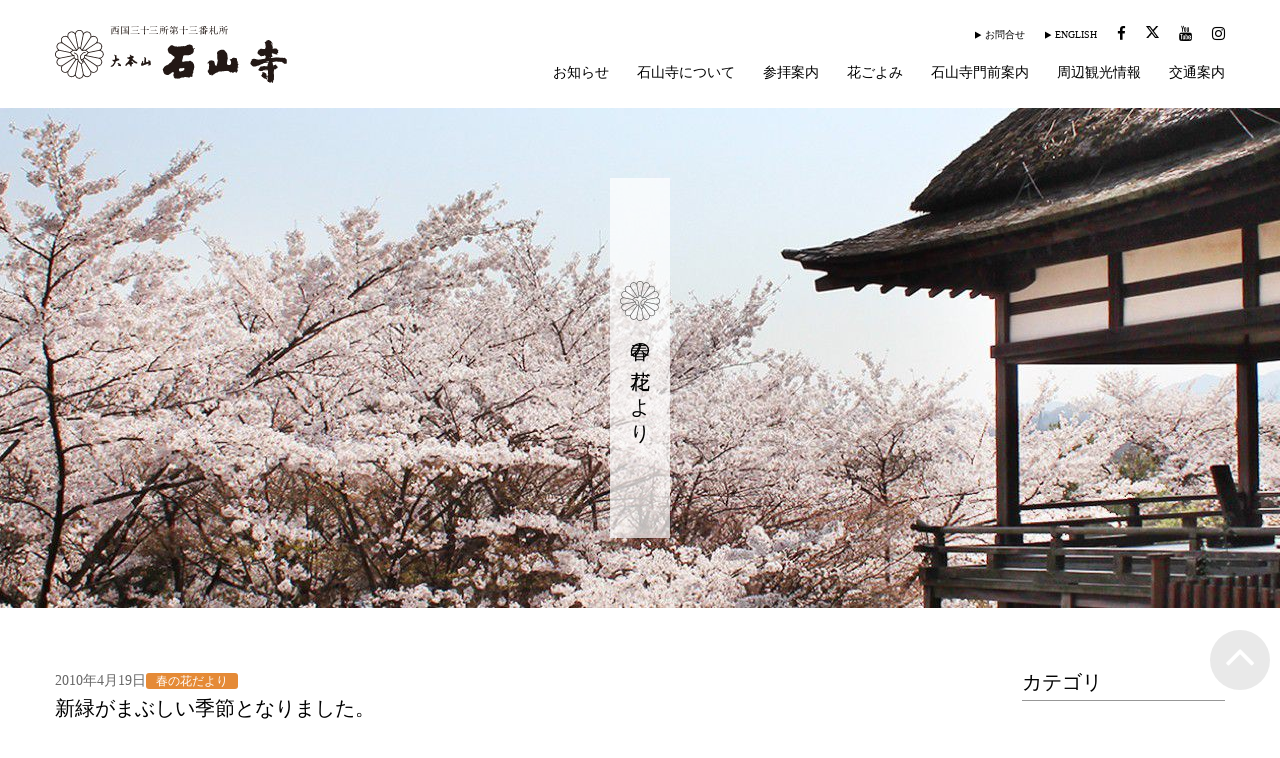

--- FILE ---
content_type: text/html; charset=UTF-8
request_url: https://www.ishiyamadera.or.jp/info/info-flower/info-flower-spring/1412
body_size: 13046
content:
<!DOCTYPE html><html lang="ja"><head prefix="og: http://ogp.me/ns# fb: http://ogp.me/ns/fb# article: http://ogp.me/ns/article#"><meta charset="utf-8"><meta http-equiv="X-UA-Compatible" content="IE=edge"><title>  新緑がまぶしい季節となりました。 | 大本山 石山寺 公式ホームページ</title><meta name="description" content="  新緑がまぶしい季節となりました。 | 大本山石山寺（滋賀県大津市）は奈良時代創建の安産・福徳・厄除・縁結に霊験あらたかな観音霊場として信仰を集めるお寺。西国三十三所第13番札所、紫式部が源氏物語を起筆した寺、また花の寺としても知られています。HPでは観光情報も案内しております。"><meta name="keywords" content="石山寺,紫式部,源氏物語,西国三十三ヶ所第十三番札所,安産,厄除け,縁結び,福徳"><meta name="viewport" content="width=device-width,initial-scale=1.0"><link rel="canonical" href="https://www.ishiyamadera.or.jp/info/info-flower/info-flower-spring/1412"><meta property="og:title" content="大本山 石山寺 公式ホームページ" /><meta property="og:type" content="article" /><meta property="og:url" content="https://www.ishiyamadera.or.jp/info/info-flower/info-flower-spring/1412" /><meta property="og:image" content="https://www.ishiyamadera.or.jp/cmscp/wp-content/themes/mymall/img/common/parts/ogp.png" /> <script>(function(w,d,s,l,i){w[l]=w[l]||[];w[l].push({'gtm.start':
new Date().getTime(),event:'gtm.js'});var f=d.getElementsByTagName(s)[0],
j=d.createElement(s),dl=l!='dataLayer'?'&l='+l:'';j.async=true;j.src=
'https://www.googletagmanager.com/gtm.js?id='+i+dl;f.parentNode.insertBefore(j,f);
})(window,document,'script','dataLayer','GTM-W2HVWWX');</script> <meta name='robots' content='max-image-preview:large' /><style>img:is([sizes="auto" i],[sizes^="auto," i]){contain-intrinsic-size:3000px 1500px}</style> <script data-optimized="1" type="text/javascript">window._wpemojiSettings={"baseUrl":"https:\/\/s.w.org\/images\/core\/emoji\/15.0.3\/72x72\/","ext":".png","svgUrl":"https:\/\/s.w.org\/images\/core\/emoji\/15.0.3\/svg\/","svgExt":".svg","source":{"concatemoji":"https:\/\/www.ishiyamadera.or.jp\/cmscp\/wp-includes\/js\/wp-emoji-release.min.js?ver=6.7.4"}};
/*! This file is auto-generated */
!function(i,n){var o,s,e;function c(e){try{var t={supportTests:e,timestamp:(new Date).valueOf()};sessionStorage.setItem(o,JSON.stringify(t))}catch(e){}}function p(e,t,n){e.clearRect(0,0,e.canvas.width,e.canvas.height),e.fillText(t,0,0);var t=new Uint32Array(e.getImageData(0,0,e.canvas.width,e.canvas.height).data),r=(e.clearRect(0,0,e.canvas.width,e.canvas.height),e.fillText(n,0,0),new Uint32Array(e.getImageData(0,0,e.canvas.width,e.canvas.height).data));return t.every(function(e,t){return e===r[t]})}function u(e,t,n){switch(t){case"flag":return n(e,"\ud83c\udff3\ufe0f\u200d\u26a7\ufe0f","\ud83c\udff3\ufe0f\u200b\u26a7\ufe0f")?!1:!n(e,"\ud83c\uddfa\ud83c\uddf3","\ud83c\uddfa\u200b\ud83c\uddf3")&&!n(e,"\ud83c\udff4\udb40\udc67\udb40\udc62\udb40\udc65\udb40\udc6e\udb40\udc67\udb40\udc7f","\ud83c\udff4\u200b\udb40\udc67\u200b\udb40\udc62\u200b\udb40\udc65\u200b\udb40\udc6e\u200b\udb40\udc67\u200b\udb40\udc7f");case"emoji":return!n(e,"\ud83d\udc26\u200d\u2b1b","\ud83d\udc26\u200b\u2b1b")}return!1}function f(e,t,n){var r="undefined"!=typeof WorkerGlobalScope&&self instanceof WorkerGlobalScope?new OffscreenCanvas(300,150):i.createElement("canvas"),a=r.getContext("2d",{willReadFrequently:!0}),o=(a.textBaseline="top",a.font="600 32px Arial",{});return e.forEach(function(e){o[e]=t(a,e,n)}),o}function t(e){var t=i.createElement("script");t.src=e,t.defer=!0,i.head.appendChild(t)}"undefined"!=typeof Promise&&(o="wpEmojiSettingsSupports",s=["flag","emoji"],n.supports={everything:!0,everythingExceptFlag:!0},e=new Promise(function(e){i.addEventListener("DOMContentLoaded",e,{once:!0})}),new Promise(function(t){var n=function(){try{var e=JSON.parse(sessionStorage.getItem(o));if("object"==typeof e&&"number"==typeof e.timestamp&&(new Date).valueOf()<e.timestamp+604800&&"object"==typeof e.supportTests)return e.supportTests}catch(e){}return null}();if(!n){if("undefined"!=typeof Worker&&"undefined"!=typeof OffscreenCanvas&&"undefined"!=typeof URL&&URL.createObjectURL&&"undefined"!=typeof Blob)try{var e="postMessage("+f.toString()+"("+[JSON.stringify(s),u.toString(),p.toString()].join(",")+"));",r=new Blob([e],{type:"text/javascript"}),a=new Worker(URL.createObjectURL(r),{name:"wpTestEmojiSupports"});return void(a.onmessage=function(e){c(n=e.data),a.terminate(),t(n)})}catch(e){}c(n=f(s,u,p))}t(n)}).then(function(e){for(var t in e)n.supports[t]=e[t],n.supports.everything=n.supports.everything&&n.supports[t],"flag"!==t&&(n.supports.everythingExceptFlag=n.supports.everythingExceptFlag&&n.supports[t]);n.supports.everythingExceptFlag=n.supports.everythingExceptFlag&&!n.supports.flag,n.DOMReady=!1,n.readyCallback=function(){n.DOMReady=!0}}).then(function(){return e}).then(function(){var e;n.supports.everything||(n.readyCallback(),(e=n.source||{}).concatemoji?t(e.concatemoji):e.wpemoji&&e.twemoji&&(t(e.twemoji),t(e.wpemoji)))}))}((window,document),window._wpemojiSettings)</script> <style id='wp-emoji-styles-inline-css' type='text/css'>img.wp-smiley,img.emoji{display:inline !important;border:none !important;box-shadow:none !important;height:1em !important;width:1em !important;margin:0 .07em !important;vertical-align:-.1em !important;background:0 0 !important;padding:0 !important}</style><link data-optimized="1" rel='stylesheet' id='wp-block-library-css' href='https://www.ishiyamadera.or.jp/cmscp/wp-content/litespeed/css/7d53ba4b76219ec9fd25aaef6ec90bc3.css?ver=314d3' type='text/css' media='all' /><style id='classic-theme-styles-inline-css' type='text/css'>/*! This file is auto-generated */
.wp-block-button__link{color:#fff;background-color:#32373c;border-radius:9999px;box-shadow:none;text-decoration:none;padding:calc(.667em + 2px) calc(1.333em + 2px);font-size:1.125em}.wp-block-file__button{background:#32373c;color:#fff;text-decoration:none}</style><style id='global-styles-inline-css' type='text/css'>:root{--wp--preset--aspect-ratio--square:1;--wp--preset--aspect-ratio--4-3:4/3;--wp--preset--aspect-ratio--3-4:3/4;--wp--preset--aspect-ratio--3-2:3/2;--wp--preset--aspect-ratio--2-3:2/3;--wp--preset--aspect-ratio--16-9:16/9;--wp--preset--aspect-ratio--9-16:9/16;--wp--preset--color--black:#000;--wp--preset--color--cyan-bluish-gray:#abb8c3;--wp--preset--color--white:#fff;--wp--preset--color--pale-pink:#f78da7;--wp--preset--color--vivid-red:#cf2e2e;--wp--preset--color--luminous-vivid-orange:#ff6900;--wp--preset--color--luminous-vivid-amber:#fcb900;--wp--preset--color--light-green-cyan:#7bdcb5;--wp--preset--color--vivid-green-cyan:#00d084;--wp--preset--color--pale-cyan-blue:#8ed1fc;--wp--preset--color--vivid-cyan-blue:#0693e3;--wp--preset--color--vivid-purple:#9b51e0;--wp--preset--gradient--vivid-cyan-blue-to-vivid-purple:linear-gradient(135deg,rgba(6,147,227,1) 0%,#9b51e0 100%);--wp--preset--gradient--light-green-cyan-to-vivid-green-cyan:linear-gradient(135deg,#7adcb4 0%,#00d082 100%);--wp--preset--gradient--luminous-vivid-amber-to-luminous-vivid-orange:linear-gradient(135deg,rgba(252,185,0,1) 0%,rgba(255,105,0,1) 100%);--wp--preset--gradient--luminous-vivid-orange-to-vivid-red:linear-gradient(135deg,rgba(255,105,0,1) 0%,#cf2e2e 100%);--wp--preset--gradient--very-light-gray-to-cyan-bluish-gray:linear-gradient(135deg,#eee 0%,#a9b8c3 100%);--wp--preset--gradient--cool-to-warm-spectrum:linear-gradient(135deg,#4aeadc 0%,#9778d1 20%,#cf2aba 40%,#ee2c82 60%,#fb6962 80%,#fef84c 100%);--wp--preset--gradient--blush-light-purple:linear-gradient(135deg,#ffceec 0%,#9896f0 100%);--wp--preset--gradient--blush-bordeaux:linear-gradient(135deg,#fecda5 0%,#fe2d2d 50%,#6b003e 100%);--wp--preset--gradient--luminous-dusk:linear-gradient(135deg,#ffcb70 0%,#c751c0 50%,#4158d0 100%);--wp--preset--gradient--pale-ocean:linear-gradient(135deg,#fff5cb 0%,#b6e3d4 50%,#33a7b5 100%);--wp--preset--gradient--electric-grass:linear-gradient(135deg,#caf880 0%,#71ce7e 100%);--wp--preset--gradient--midnight:linear-gradient(135deg,#020381 0%,#2874fc 100%);--wp--preset--font-size--small:13px;--wp--preset--font-size--medium:20px;--wp--preset--font-size--large:36px;--wp--preset--font-size--x-large:42px;--wp--preset--spacing--20:.44rem;--wp--preset--spacing--30:.67rem;--wp--preset--spacing--40:1rem;--wp--preset--spacing--50:1.5rem;--wp--preset--spacing--60:2.25rem;--wp--preset--spacing--70:3.38rem;--wp--preset--spacing--80:5.06rem;--wp--preset--shadow--natural:6px 6px 9px rgba(0,0,0,.2);--wp--preset--shadow--deep:12px 12px 50px rgba(0,0,0,.4);--wp--preset--shadow--sharp:6px 6px 0px rgba(0,0,0,.2);--wp--preset--shadow--outlined:6px 6px 0px -3px rgba(255,255,255,1),6px 6px rgba(0,0,0,1);--wp--preset--shadow--crisp:6px 6px 0px rgba(0,0,0,1)}:where(.is-layout-flex){gap:.5em}:where(.is-layout-grid){gap:.5em}body .is-layout-flex{display:flex}.is-layout-flex{flex-wrap:wrap;align-items:center}.is-layout-flex>:is(*,div){margin:0}body .is-layout-grid{display:grid}.is-layout-grid>:is(*,div){margin:0}:where(.wp-block-columns.is-layout-flex){gap:2em}:where(.wp-block-columns.is-layout-grid){gap:2em}:where(.wp-block-post-template.is-layout-flex){gap:1.25em}:where(.wp-block-post-template.is-layout-grid){gap:1.25em}.has-black-color{color:var(--wp--preset--color--black) !important}.has-cyan-bluish-gray-color{color:var(--wp--preset--color--cyan-bluish-gray) !important}.has-white-color{color:var(--wp--preset--color--white) !important}.has-pale-pink-color{color:var(--wp--preset--color--pale-pink) !important}.has-vivid-red-color{color:var(--wp--preset--color--vivid-red) !important}.has-luminous-vivid-orange-color{color:var(--wp--preset--color--luminous-vivid-orange) !important}.has-luminous-vivid-amber-color{color:var(--wp--preset--color--luminous-vivid-amber) !important}.has-light-green-cyan-color{color:var(--wp--preset--color--light-green-cyan) !important}.has-vivid-green-cyan-color{color:var(--wp--preset--color--vivid-green-cyan) !important}.has-pale-cyan-blue-color{color:var(--wp--preset--color--pale-cyan-blue) !important}.has-vivid-cyan-blue-color{color:var(--wp--preset--color--vivid-cyan-blue) !important}.has-vivid-purple-color{color:var(--wp--preset--color--vivid-purple) !important}.has-black-background-color{background-color:var(--wp--preset--color--black) !important}.has-cyan-bluish-gray-background-color{background-color:var(--wp--preset--color--cyan-bluish-gray) !important}.has-white-background-color{background-color:var(--wp--preset--color--white) !important}.has-pale-pink-background-color{background-color:var(--wp--preset--color--pale-pink) !important}.has-vivid-red-background-color{background-color:var(--wp--preset--color--vivid-red) !important}.has-luminous-vivid-orange-background-color{background-color:var(--wp--preset--color--luminous-vivid-orange) !important}.has-luminous-vivid-amber-background-color{background-color:var(--wp--preset--color--luminous-vivid-amber) !important}.has-light-green-cyan-background-color{background-color:var(--wp--preset--color--light-green-cyan) !important}.has-vivid-green-cyan-background-color{background-color:var(--wp--preset--color--vivid-green-cyan) !important}.has-pale-cyan-blue-background-color{background-color:var(--wp--preset--color--pale-cyan-blue) !important}.has-vivid-cyan-blue-background-color{background-color:var(--wp--preset--color--vivid-cyan-blue) !important}.has-vivid-purple-background-color{background-color:var(--wp--preset--color--vivid-purple) !important}.has-black-border-color{border-color:var(--wp--preset--color--black) !important}.has-cyan-bluish-gray-border-color{border-color:var(--wp--preset--color--cyan-bluish-gray) !important}.has-white-border-color{border-color:var(--wp--preset--color--white) !important}.has-pale-pink-border-color{border-color:var(--wp--preset--color--pale-pink) !important}.has-vivid-red-border-color{border-color:var(--wp--preset--color--vivid-red) !important}.has-luminous-vivid-orange-border-color{border-color:var(--wp--preset--color--luminous-vivid-orange) !important}.has-luminous-vivid-amber-border-color{border-color:var(--wp--preset--color--luminous-vivid-amber) !important}.has-light-green-cyan-border-color{border-color:var(--wp--preset--color--light-green-cyan) !important}.has-vivid-green-cyan-border-color{border-color:var(--wp--preset--color--vivid-green-cyan) !important}.has-pale-cyan-blue-border-color{border-color:var(--wp--preset--color--pale-cyan-blue) !important}.has-vivid-cyan-blue-border-color{border-color:var(--wp--preset--color--vivid-cyan-blue) !important}.has-vivid-purple-border-color{border-color:var(--wp--preset--color--vivid-purple) !important}.has-vivid-cyan-blue-to-vivid-purple-gradient-background{background:var(--wp--preset--gradient--vivid-cyan-blue-to-vivid-purple) !important}.has-light-green-cyan-to-vivid-green-cyan-gradient-background{background:var(--wp--preset--gradient--light-green-cyan-to-vivid-green-cyan) !important}.has-luminous-vivid-amber-to-luminous-vivid-orange-gradient-background{background:var(--wp--preset--gradient--luminous-vivid-amber-to-luminous-vivid-orange) !important}.has-luminous-vivid-orange-to-vivid-red-gradient-background{background:var(--wp--preset--gradient--luminous-vivid-orange-to-vivid-red) !important}.has-very-light-gray-to-cyan-bluish-gray-gradient-background{background:var(--wp--preset--gradient--very-light-gray-to-cyan-bluish-gray) !important}.has-cool-to-warm-spectrum-gradient-background{background:var(--wp--preset--gradient--cool-to-warm-spectrum) !important}.has-blush-light-purple-gradient-background{background:var(--wp--preset--gradient--blush-light-purple) !important}.has-blush-bordeaux-gradient-background{background:var(--wp--preset--gradient--blush-bordeaux) !important}.has-luminous-dusk-gradient-background{background:var(--wp--preset--gradient--luminous-dusk) !important}.has-pale-ocean-gradient-background{background:var(--wp--preset--gradient--pale-ocean) !important}.has-electric-grass-gradient-background{background:var(--wp--preset--gradient--electric-grass) !important}.has-midnight-gradient-background{background:var(--wp--preset--gradient--midnight) !important}.has-small-font-size{font-size:var(--wp--preset--font-size--small) !important}.has-medium-font-size{font-size:var(--wp--preset--font-size--medium) !important}.has-large-font-size{font-size:var(--wp--preset--font-size--large) !important}.has-x-large-font-size{font-size:var(--wp--preset--font-size--x-large) !important}:where(.wp-block-post-template.is-layout-flex){gap:1.25em}:where(.wp-block-post-template.is-layout-grid){gap:1.25em}:where(.wp-block-columns.is-layout-flex){gap:2em}:where(.wp-block-columns.is-layout-grid){gap:2em}:root :where(.wp-block-pullquote){font-size:1.5em;line-height:1.6}</style><link data-optimized="1" rel='stylesheet' id='contact-form-7-css' href='https://www.ishiyamadera.or.jp/cmscp/wp-content/litespeed/css/d8d5213278beffde4b2c03a415528b8c.css?ver=7da5d' type='text/css' media='all' /><style id='akismet-widget-style-inline-css' type='text/css'>.a-stats{--akismet-color-mid-green:#357b49;--akismet-color-white:#fff;--akismet-color-light-grey:#f6f7f7;max-width:350px;width:auto}.a-stats *{all:unset;box-sizing:border-box}.a-stats strong{font-weight:600}.a-stats a.a-stats__link,.a-stats a.a-stats__link:visited,.a-stats a.a-stats__link:active{background:var(--akismet-color-mid-green);border:none;box-shadow:none;border-radius:8px;color:var(--akismet-color-white);cursor:pointer;display:block;font-family:-apple-system,BlinkMacSystemFont,'Segoe UI','Roboto','Oxygen-Sans','Ubuntu','Cantarell','Helvetica Neue',sans-serif;font-weight:500;padding:12px;text-align:center;text-decoration:none;transition:all .2s ease}.widget .a-stats a.a-stats__link:focus{background:var(--akismet-color-mid-green);color:var(--akismet-color-white);text-decoration:none}.a-stats a.a-stats__link:hover{filter:brightness(110%);box-shadow:0 4px 12px rgba(0,0,0,.06),0 0 2px rgba(0,0,0,.16)}.a-stats .count{color:var(--akismet-color-white);display:block;font-size:1.5em;line-height:1.4;padding:0 13px;white-space:nowrap}</style><link rel="https://api.w.org/" href="https://www.ishiyamadera.or.jp/wp-json/" /><link rel="alternate" title="JSON" type="application/json" href="https://www.ishiyamadera.or.jp/wp-json/wp/v2/posts/1412" /><link rel='shortlink' href='https://www.ishiyamadera.or.jp/?p=1412' /><link rel="alternate" title="oEmbed (JSON)" type="application/json+oembed" href="https://www.ishiyamadera.or.jp/wp-json/oembed/1.0/embed?url=https%3A%2F%2Fwww.ishiyamadera.or.jp%2Finfo%2Finfo-flower%2Finfo-flower-spring%2F1412" /><link rel="alternate" title="oEmbed (XML)" type="text/xml+oembed" href="https://www.ishiyamadera.or.jp/wp-json/oembed/1.0/embed?url=https%3A%2F%2Fwww.ishiyamadera.or.jp%2Finfo%2Finfo-flower%2Finfo-flower-spring%2F1412&#038;format=xml" /><link rel="icon" type="image/svg+xml" href="https://www.ishiyamadera.or.jp/cmscp/wp-content/themes/mymall/img/common/parts/favicon.svg"><link rel="apple-touch-icon" href="https://www.ishiyamadera.or.jp/cmscp/wp-content/themes/mymall/img/common/parts/apple-touch-icon.png"><meta name="apple-mobile-web-app-title" content="石山寺"><link data-optimized="1" rel="stylesheet" href="https://www.ishiyamadera.or.jp/cmscp/wp-content/litespeed/css/0b3977ab263e4ed217bd1aad06b9cea3.css?ver=9cea3" media="all"><link data-optimized="1" rel="stylesheet" href="https://www.ishiyamadera.or.jp/cmscp/wp-content/litespeed/css/0c693725c57b784ddce61320c2b5728d.css?ver=a528d" media="all"> <script src="https://ajax.googleapis.com/ajax/libs/jquery/2.0.3/jquery.min.js"></script> <script>window.jQuery || document.write('<script src="https://www.ishiyamadera.or.jp/cmscp/wp-content/themes/mymall/js/jquery.js"><\/script>')</script>  <script data-optimized="1" src="https://www.ishiyamadera.or.jp/cmscp/wp-content/litespeed/js/0c1bbc7b84d65658872c9b148fe445d2.js?ver=445d2"></script> </head><body onContextmenu="return false;"><noscript><iframe data-lazyloaded="1" src="about:blank" data-src="https://www.googletagmanager.com/ns.html?id=GTM-W2HVWWX"
height="0" width="0" style="display:none;visibility:hidden"></iframe><noscript><iframe src="https://www.googletagmanager.com/ns.html?id=GTM-W2HVWWX"
height="0" width="0" style="display:none;visibility:hidden"></iframe></noscript></noscript><header id="header"><div class="uk-container uk-flex uk-flex-middle"><div id="header-logo"><a href="https://www.ishiyamadera.or.jp/"><img src="https://www.ishiyamadera.or.jp/cmscp/wp-content/themes/mymall/img/common/parts/logo.svg" alt="東寺真言宗 大本山 石山寺"></a></div><nav id="gnav">
<a id="header-offcanvas-btn" class="uk-hidden-large"><img src="https://www.ishiyamadera.or.jp/cmscp/wp-content/themes/mymall/img/common/parts/btn_menu.svg" alt="メニュー"></a><ul id="gnav-sub" class="uk-grid com-grid-20 uk-flex-middle uk-visible-large"><li><a class="arrow" href="https://www.ishiyamadera.or.jp/contact">お問合せ</a></li><li><a class="arrow" href="https://www.ishiyamadera.or.jp/en/">ENGLISH</a></li><li><a class="sns" href="https://www.facebook.com/Ishiyamadera/" target="_blank" rel="noopener"><i class="uk-icon-facebook"></i></a></li><li><a class="sns" href="https://twitter.com/ishiyamadera_t" target="_blank" rel="noopener"><i class="uk-icon-twitter"></i></a></li><li><a class="sns" href="https://www.youtube.com/channel/UCSlAT5LWdNc7ffRrbS6UVmw" target="_blank" rel="noopener"><i class="uk-icon-youtube"></i></a></li><li><a class="sns" href="https://www.instagram.com/ishiyama_kei_chan/" target="_blank" rel="noopener"><i class="uk-icon-instagram"></i></a></li></ul><ul id="gnav-main" class="uk-grid uk-visible-large"><li data-uk-dropdown="{pos:'bottom-center'}"><a href="https://www.ishiyamadera.or.jp/info">お知らせ</a><ul class="uk-dropdown"><li class="cat-item cat-item-1"><a href="https://www.ishiyamadera.or.jp/info/info-event">行事案内</a></li><li class="cat-item cat-item-4"><a href="https://www.ishiyamadera.or.jp/info/info-flower">四季の花だより</a></li><li class="cat-item cat-item-5"><a href="https://www.ishiyamadera.or.jp/info/blog">石山寺ブログ</a></li><li class="cat-item cat-item-6"><a href="https://www.ishiyamadera.or.jp/info/houwa">座主のお話</a></li><li class="cat-item cat-item-11"><a href="https://www.ishiyamadera.or.jp/info/news">お知らせ</a></li><li class="cat-item cat-item-18"><a href="https://www.ishiyamadera.or.jp/info/ouchi-ishiyamadera">おうちで参拝 石山寺</a></li></ul></li><li data-uk-dropdown="{pos:'bottom-center'}"><a href="https://www.ishiyamadera.or.jp/about">石山寺について</a><ul class="uk-dropdown"><li><a href="https://www.ishiyamadera.or.jp/about/outline">寺院概要</a></li><li><a href="https://www.ishiyamadera.or.jp/about/history">石山寺の歴史</a></li><li><a href="https://www.ishiyamadera.or.jp/about/kannon">観音の寺</a></li><li><a href="https://www.ishiyamadera.or.jp/about/literature">文学の寺</a></li><li><a href="https://www.ishiyamadera.or.jp/about/learning">学問の寺</a></li><li><a href="https://www.ishiyamadera.or.jp/about/treasure">寺宝・文化財</a></li><li><a href="https://www.ishiyamadera.or.jp/about/license">画像利用申請について</a></li><li><a href="https://www.ishiyamadera.or.jp/about/shooting">撮影申請について</a></li></ul></li><li data-uk-dropdown="{pos:'bottom-center'}"><a href="https://www.ishiyamadera.or.jp/guide">参拝案内</a><ul class="uk-dropdown"><li><a href="https://www.ishiyamadera.or.jp/guide/fee">参拝料金・時間</a></li><li><a href="https://www.ishiyamadera.or.jp/guide/request">参拝時のお願い</a></li><li><a href="https://www.ishiyamadera.or.jp/guide/precincts">境内のご案内</a></li><li><a href="https://www.ishiyamadera.or.jp/guide/pray">ご祈願のご案内</a></li><li><a href="https://www.ishiyamadera.or.jp/guide/event">年中行事・各種催し</a></li><li><a href="https://www.ishiyamadera.or.jp/guide/item">御守・御札・刊行物</a></li><li><a href="https://camp-fire.jp/projects/694871/preview?token=1pfml2lz" target="_blank" rel="noopener">石山寺未指定文化財<br>修復プロジェクト</a></li></ul></li><li data-uk-dropdown="{pos:'bottom-center'}"><a href="https://www.ishiyamadera.or.jp/flower">花ごよみ</a><ul class="uk-dropdown"><li><a href="https://www.ishiyamadera.or.jp/flower/spring">石山寺の春</a></li><li><a href="https://www.ishiyamadera.or.jp/flower/summer">石山寺の夏</a></li><li><a href="https://www.ishiyamadera.or.jp/flower/autumn">石山寺の秋</a></li><li><a href="https://www.ishiyamadera.or.jp/flower/winter">石山寺の冬</a></li></ul></li><li><a href="https://www.ishiyamadera.or.jp/stores">石山寺門前案内</a></li><li><a href="https://www.ishiyamadera.or.jp/sightseeing">周辺観光情報</a></li><li><a href="https://www.ishiyamadera.or.jp/access">交通案内</a></li></ul></nav></div></header><main id="main" class="js-content-space" data-uk-scrollspy="{cls:'uk-animation-fade',target:'.js-scrollspy', delay:300}"><div class="page-tit-01">
<img class="bg visible-ss" src="https://www.ishiyamadera.or.jp/cmscp/wp-content/themes/mymall/img/common/keyvisual/info-flower-spring_s.jpg?ver=20230619">
<img class="bg hidden-ss" src="https://www.ishiyamadera.or.jp/cmscp/wp-content/themes/mymall/img/common/keyvisual/info-flower-spring.jpg?ver=20230619"><h1 class="tit tit-tate">春の花だより</h1></div><div class="uk-container uk-clearfix"><div id="archive-01"><article class="archive-panel-01">
<span class="archive-date">2010年4月19日</span><span class="com-ico-01 info-flower-spring">春の花だより</span><h2 class="com-tit-03 mt0">新緑がまぶしい季節となりました。</h2><div class="single-detail-01"><p><span class="mt-enclosure mt-enclosure-image" style="display: inline;"><img fetchpriority="high" decoding="async" alt="20100419-1.jpg" src="https://www.ishiyamadera.or.jp/cmscp/wp-content/uploads/mt/20100419-1.jpg" width="350" height="263" class="mt-image-none" style="" /> 多宝塔と硅灰石<br />
昨日は、よいお天気にめぐまれた<br />
観音さまのご縁日でした。<br />
戌の日が重なったこともあり、<br />
たくさんの方にお参りいただきました。<br />
ありがとうございました。<br />
丁度、サトザクラが無憂園と多宝塔横で咲いているので、<br />
お花見を楽しまれた方もいらっしゃるかもしれませんね。<br />
</span><span class="mt-enclosure mt-enclosure-image" style="display: inline;"><img decoding="async" alt="20100419-2.jpg" src="https://www.ishiyamadera.or.jp/cmscp/wp-content/uploads/mt/20100419-2.jpg" width="263" height="350" class="mt-image-none" style="" /></span> 多宝塔<br />
参道のキリシマツツジと牡丹園のボタンは、<br />
先週の寒さのせいか、<br />
開花が少し遅れているようです。</p></div></article>
<a href="javascript: history.back();" class="com-btn-01 com-mt-02">前のページに戻る</a></div><aside id="sub-01"><h3 class="com-tit-03">カテゴリ</h3><ul class="com-list-01"><li class="cat-item cat-item-2"><a href="https://www.ishiyamadera.or.jp/info">お知らせ一覧</a><ul class='children'><li class="cat-item cat-item-1"><a href="https://www.ishiyamadera.or.jp/info/info-event">行事案内</a><ul class='children'><li class="cat-item cat-item-7"><a href="https://www.ishiyamadera.or.jp/info/info-event/regular-event">定例行事・催し</a></li><li class="cat-item cat-item-8"><a href="https://www.ishiyamadera.or.jp/info/info-event/experience-event">体験プログラム</a></li><li class="cat-item cat-item-10"><a href="https://www.ishiyamadera.or.jp/info/info-event/special-event">特別企画・拝観</a></li><li class="cat-item cat-item-12"><a href="https://www.ishiyamadera.or.jp/info/info-event/museum-event">石山寺ミュージアム</a></li><li class="cat-item cat-item-17"><a href="https://www.ishiyamadera.or.jp/info/info-event/group-event">団体向け企画</a></li></ul></li><li class="cat-item cat-item-4"><a href="https://www.ishiyamadera.or.jp/info/info-flower">四季の花だより</a><ul class='children'><li class="cat-item cat-item-13"><a href="https://www.ishiyamadera.or.jp/info/info-flower/info-flower-spring">春の花だより</a></li><li class="cat-item cat-item-14"><a href="https://www.ishiyamadera.or.jp/info/info-flower/info-flower-summer">夏の花だより</a></li><li class="cat-item cat-item-15"><a href="https://www.ishiyamadera.or.jp/info/info-flower/info-flower-autumn">秋の花だより</a></li><li class="cat-item cat-item-16"><a href="https://www.ishiyamadera.or.jp/info/info-flower/info-flower-winter">冬の花だより</a></li></ul></li><li class="cat-item cat-item-5"><a href="https://www.ishiyamadera.or.jp/info/blog">石山寺ブログ</a></li><li class="cat-item cat-item-6"><a href="https://www.ishiyamadera.or.jp/info/houwa">座主のお話</a></li><li class="cat-item cat-item-11"><a href="https://www.ishiyamadera.or.jp/info/news">お知らせ</a></li><li class="cat-item cat-item-18"><a href="https://www.ishiyamadera.or.jp/info/ouchi-ishiyamadera">おうちで参拝 石山寺</a><ul class='children'><li class="cat-item cat-item-19"><a href="https://www.ishiyamadera.or.jp/info/ouchi-ishiyamadera/ouchi-workshop">石山多宝くんの「おうちでワークショップ」</a></li><li class="cat-item cat-item-20"><a href="https://www.ishiyamadera.or.jp/info/ouchi-ishiyamadera/ouchi-shikibuten">石山多宝くんの「おうちで紫式部展」</a></li></ul></li></ul></li></ul><h3 class="com-tit-03 com-mt-02">月別アーカイブ</h3><ul class="com-list-01"><li><a href='https://www.ishiyamadera.or.jp/date/2026/01'>2026年1月</a>&nbsp;(6)</li><li><a href='https://www.ishiyamadera.or.jp/date/2025/12'>2025年12月</a>&nbsp;(9)</li><li><a href='https://www.ishiyamadera.or.jp/date/2025/11'>2025年11月</a>&nbsp;(9)</li><li><a href='https://www.ishiyamadera.or.jp/date/2025/10'>2025年10月</a>&nbsp;(7)</li><li><a href='https://www.ishiyamadera.or.jp/date/2025/09'>2025年9月</a>&nbsp;(2)</li><li><a href='https://www.ishiyamadera.or.jp/date/2025/08'>2025年8月</a>&nbsp;(8)</li><li><a href='https://www.ishiyamadera.or.jp/date/2025/07'>2025年7月</a>&nbsp;(3)</li><li><a href='https://www.ishiyamadera.or.jp/date/2025/06'>2025年6月</a>&nbsp;(3)</li><li><a href='https://www.ishiyamadera.or.jp/date/2025/05'>2025年5月</a>&nbsp;(6)</li><li><a href='https://www.ishiyamadera.or.jp/date/2025/04'>2025年4月</a>&nbsp;(5)</li><li><a href='https://www.ishiyamadera.or.jp/date/2025/03'>2025年3月</a>&nbsp;(12)</li><li><a href='https://www.ishiyamadera.or.jp/date/2025/02'>2025年2月</a>&nbsp;(13)</li><li><a href='https://www.ishiyamadera.or.jp/date/2025/01'>2025年1月</a>&nbsp;(4)</li><li><a href='https://www.ishiyamadera.or.jp/date/2024/12'>2024年12月</a>&nbsp;(11)</li><li><a href='https://www.ishiyamadera.or.jp/date/2024/11'>2024年11月</a>&nbsp;(14)</li><li><a href='https://www.ishiyamadera.or.jp/date/2024/10'>2024年10月</a>&nbsp;(12)</li><li><a href='https://www.ishiyamadera.or.jp/date/2024/09'>2024年9月</a>&nbsp;(14)</li><li><a href='https://www.ishiyamadera.or.jp/date/2024/08'>2024年8月</a>&nbsp;(17)</li><li><a href='https://www.ishiyamadera.or.jp/date/2024/07'>2024年7月</a>&nbsp;(7)</li><li><a href='https://www.ishiyamadera.or.jp/date/2024/06'>2024年6月</a>&nbsp;(3)</li><li><a href='https://www.ishiyamadera.or.jp/date/2024/05'>2024年5月</a>&nbsp;(8)</li><li><a href='https://www.ishiyamadera.or.jp/date/2024/04'>2024年4月</a>&nbsp;(8)</li><li><a href='https://www.ishiyamadera.or.jp/date/2024/03'>2024年3月</a>&nbsp;(9)</li><li><a href='https://www.ishiyamadera.or.jp/date/2024/02'>2024年2月</a>&nbsp;(8)</li><li><a href='https://www.ishiyamadera.or.jp/date/2024/01'>2024年1月</a>&nbsp;(11)</li><li><a href='https://www.ishiyamadera.or.jp/date/2023/12'>2023年12月</a>&nbsp;(16)</li><li><a href='https://www.ishiyamadera.or.jp/date/2023/11'>2023年11月</a>&nbsp;(13)</li><li><a href='https://www.ishiyamadera.or.jp/date/2023/10'>2023年10月</a>&nbsp;(9)</li><li><a href='https://www.ishiyamadera.or.jp/date/2023/09'>2023年9月</a>&nbsp;(4)</li><li><a href='https://www.ishiyamadera.or.jp/date/2023/08'>2023年8月</a>&nbsp;(11)</li><li><a href='https://www.ishiyamadera.or.jp/date/2023/07'>2023年7月</a>&nbsp;(6)</li><li><a href='https://www.ishiyamadera.or.jp/date/2023/06'>2023年6月</a>&nbsp;(6)</li><li><a href='https://www.ishiyamadera.or.jp/date/2023/05'>2023年5月</a>&nbsp;(4)</li><li><a href='https://www.ishiyamadera.or.jp/date/2023/04'>2023年4月</a>&nbsp;(5)</li><li><a href='https://www.ishiyamadera.or.jp/date/2023/03'>2023年3月</a>&nbsp;(10)</li><li><a href='https://www.ishiyamadera.or.jp/date/2023/02'>2023年2月</a>&nbsp;(6)</li><li><a href='https://www.ishiyamadera.or.jp/date/2023/01'>2023年1月</a>&nbsp;(6)</li><li><a href='https://www.ishiyamadera.or.jp/date/2022/12'>2022年12月</a>&nbsp;(5)</li><li><a href='https://www.ishiyamadera.or.jp/date/2022/11'>2022年11月</a>&nbsp;(10)</li><li><a href='https://www.ishiyamadera.or.jp/date/2022/10'>2022年10月</a>&nbsp;(8)</li><li><a href='https://www.ishiyamadera.or.jp/date/2022/09'>2022年9月</a>&nbsp;(7)</li><li><a href='https://www.ishiyamadera.or.jp/date/2022/08'>2022年8月</a>&nbsp;(6)</li><li><a href='https://www.ishiyamadera.or.jp/date/2022/07'>2022年7月</a>&nbsp;(6)</li><li><a href='https://www.ishiyamadera.or.jp/date/2022/06'>2022年6月</a>&nbsp;(5)</li><li><a href='https://www.ishiyamadera.or.jp/date/2022/05'>2022年5月</a>&nbsp;(6)</li><li><a href='https://www.ishiyamadera.or.jp/date/2022/04'>2022年4月</a>&nbsp;(8)</li><li><a href='https://www.ishiyamadera.or.jp/date/2022/03'>2022年3月</a>&nbsp;(7)</li><li><a href='https://www.ishiyamadera.or.jp/date/2022/02'>2022年2月</a>&nbsp;(10)</li><li><a href='https://www.ishiyamadera.or.jp/date/2022/01'>2022年1月</a>&nbsp;(5)</li><li><a href='https://www.ishiyamadera.or.jp/date/2021/12'>2021年12月</a>&nbsp;(7)</li><li><a href='https://www.ishiyamadera.or.jp/date/2021/11'>2021年11月</a>&nbsp;(11)</li><li><a href='https://www.ishiyamadera.or.jp/date/2021/10'>2021年10月</a>&nbsp;(4)</li><li><a href='https://www.ishiyamadera.or.jp/date/2021/09'>2021年9月</a>&nbsp;(10)</li><li><a href='https://www.ishiyamadera.or.jp/date/2021/08'>2021年8月</a>&nbsp;(8)</li><li><a href='https://www.ishiyamadera.or.jp/date/2021/07'>2021年7月</a>&nbsp;(7)</li><li><a href='https://www.ishiyamadera.or.jp/date/2021/06'>2021年6月</a>&nbsp;(7)</li><li><a href='https://www.ishiyamadera.or.jp/date/2021/05'>2021年5月</a>&nbsp;(9)</li><li><a href='https://www.ishiyamadera.or.jp/date/2021/04'>2021年4月</a>&nbsp;(12)</li><li><a href='https://www.ishiyamadera.or.jp/date/2021/03'>2021年3月</a>&nbsp;(12)</li><li><a href='https://www.ishiyamadera.or.jp/date/2021/02'>2021年2月</a>&nbsp;(11)</li><li><a href='https://www.ishiyamadera.or.jp/date/2021/01'>2021年1月</a>&nbsp;(11)</li><li><a href='https://www.ishiyamadera.or.jp/date/2020/12'>2020年12月</a>&nbsp;(5)</li><li><a href='https://www.ishiyamadera.or.jp/date/2020/11'>2020年11月</a>&nbsp;(10)</li><li><a href='https://www.ishiyamadera.or.jp/date/2020/10'>2020年10月</a>&nbsp;(9)</li><li><a href='https://www.ishiyamadera.or.jp/date/2020/09'>2020年9月</a>&nbsp;(5)</li><li><a href='https://www.ishiyamadera.or.jp/date/2020/08'>2020年8月</a>&nbsp;(11)</li><li><a href='https://www.ishiyamadera.or.jp/date/2020/07'>2020年7月</a>&nbsp;(10)</li><li><a href='https://www.ishiyamadera.or.jp/date/2020/06'>2020年6月</a>&nbsp;(10)</li><li><a href='https://www.ishiyamadera.or.jp/date/2020/05'>2020年5月</a>&nbsp;(13)</li><li><a href='https://www.ishiyamadera.or.jp/date/2020/04'>2020年4月</a>&nbsp;(12)</li><li><a href='https://www.ishiyamadera.or.jp/date/2020/03'>2020年3月</a>&nbsp;(17)</li><li><a href='https://www.ishiyamadera.or.jp/date/2020/02'>2020年2月</a>&nbsp;(14)</li><li><a href='https://www.ishiyamadera.or.jp/date/2020/01'>2020年1月</a>&nbsp;(12)</li><li><a href='https://www.ishiyamadera.or.jp/date/2019/12'>2019年12月</a>&nbsp;(8)</li><li><a href='https://www.ishiyamadera.or.jp/date/2019/11'>2019年11月</a>&nbsp;(13)</li><li><a href='https://www.ishiyamadera.or.jp/date/2019/10'>2019年10月</a>&nbsp;(5)</li><li><a href='https://www.ishiyamadera.or.jp/date/2019/09'>2019年9月</a>&nbsp;(6)</li><li><a href='https://www.ishiyamadera.or.jp/date/2019/08'>2019年8月</a>&nbsp;(6)</li><li><a href='https://www.ishiyamadera.or.jp/date/2019/07'>2019年7月</a>&nbsp;(10)</li><li><a href='https://www.ishiyamadera.or.jp/date/2019/06'>2019年6月</a>&nbsp;(8)</li><li><a href='https://www.ishiyamadera.or.jp/date/2019/05'>2019年5月</a>&nbsp;(9)</li><li><a href='https://www.ishiyamadera.or.jp/date/2019/04'>2019年4月</a>&nbsp;(15)</li><li><a href='https://www.ishiyamadera.or.jp/date/2019/03'>2019年3月</a>&nbsp;(11)</li><li><a href='https://www.ishiyamadera.or.jp/date/2019/02'>2019年2月</a>&nbsp;(14)</li><li><a href='https://www.ishiyamadera.or.jp/date/2019/01'>2019年1月</a>&nbsp;(11)</li><li><a href='https://www.ishiyamadera.or.jp/date/2018/12'>2018年12月</a>&nbsp;(12)</li><li><a href='https://www.ishiyamadera.or.jp/date/2018/11'>2018年11月</a>&nbsp;(14)</li><li><a href='https://www.ishiyamadera.or.jp/date/2018/10'>2018年10月</a>&nbsp;(14)</li><li><a href='https://www.ishiyamadera.or.jp/date/2018/09'>2018年9月</a>&nbsp;(15)</li><li><a href='https://www.ishiyamadera.or.jp/date/2018/08'>2018年8月</a>&nbsp;(10)</li><li><a href='https://www.ishiyamadera.or.jp/date/2018/07'>2018年7月</a>&nbsp;(8)</li><li><a href='https://www.ishiyamadera.or.jp/date/2018/06'>2018年6月</a>&nbsp;(9)</li><li><a href='https://www.ishiyamadera.or.jp/date/2018/05'>2018年5月</a>&nbsp;(8)</li><li><a href='https://www.ishiyamadera.or.jp/date/2018/04'>2018年4月</a>&nbsp;(20)</li><li><a href='https://www.ishiyamadera.or.jp/date/2018/03'>2018年3月</a>&nbsp;(13)</li><li><a href='https://www.ishiyamadera.or.jp/date/2018/02'>2018年2月</a>&nbsp;(10)</li><li><a href='https://www.ishiyamadera.or.jp/date/2018/01'>2018年1月</a>&nbsp;(8)</li><li><a href='https://www.ishiyamadera.or.jp/date/2017/12'>2017年12月</a>&nbsp;(13)</li><li><a href='https://www.ishiyamadera.or.jp/date/2017/11'>2017年11月</a>&nbsp;(18)</li><li><a href='https://www.ishiyamadera.or.jp/date/2017/10'>2017年10月</a>&nbsp;(14)</li><li><a href='https://www.ishiyamadera.or.jp/date/2017/09'>2017年9月</a>&nbsp;(11)</li><li><a href='https://www.ishiyamadera.or.jp/date/2017/08'>2017年8月</a>&nbsp;(12)</li><li><a href='https://www.ishiyamadera.or.jp/date/2017/07'>2017年7月</a>&nbsp;(5)</li><li><a href='https://www.ishiyamadera.or.jp/date/2017/06'>2017年6月</a>&nbsp;(6)</li><li><a href='https://www.ishiyamadera.or.jp/date/2017/05'>2017年5月</a>&nbsp;(12)</li><li><a href='https://www.ishiyamadera.or.jp/date/2017/04'>2017年4月</a>&nbsp;(8)</li><li><a href='https://www.ishiyamadera.or.jp/date/2017/03'>2017年3月</a>&nbsp;(7)</li><li><a href='https://www.ishiyamadera.or.jp/date/2017/02'>2017年2月</a>&nbsp;(8)</li><li><a href='https://www.ishiyamadera.or.jp/date/2017/01'>2017年1月</a>&nbsp;(2)</li><li><a href='https://www.ishiyamadera.or.jp/date/2016/12'>2016年12月</a>&nbsp;(14)</li><li><a href='https://www.ishiyamadera.or.jp/date/2016/11'>2016年11月</a>&nbsp;(14)</li><li><a href='https://www.ishiyamadera.or.jp/date/2016/10'>2016年10月</a>&nbsp;(5)</li><li><a href='https://www.ishiyamadera.or.jp/date/2016/09'>2016年9月</a>&nbsp;(5)</li><li><a href='https://www.ishiyamadera.or.jp/date/2016/08'>2016年8月</a>&nbsp;(9)</li><li><a href='https://www.ishiyamadera.or.jp/date/2016/07'>2016年7月</a>&nbsp;(6)</li><li><a href='https://www.ishiyamadera.or.jp/date/2016/06'>2016年6月</a>&nbsp;(5)</li><li><a href='https://www.ishiyamadera.or.jp/date/2016/05'>2016年5月</a>&nbsp;(11)</li><li><a href='https://www.ishiyamadera.or.jp/date/2016/04'>2016年4月</a>&nbsp;(7)</li><li><a href='https://www.ishiyamadera.or.jp/date/2016/03'>2016年3月</a>&nbsp;(9)</li><li><a href='https://www.ishiyamadera.or.jp/date/2016/02'>2016年2月</a>&nbsp;(7)</li><li><a href='https://www.ishiyamadera.or.jp/date/2016/01'>2016年1月</a>&nbsp;(6)</li><li><a href='https://www.ishiyamadera.or.jp/date/2015/12'>2015年12月</a>&nbsp;(10)</li><li><a href='https://www.ishiyamadera.or.jp/date/2015/11'>2015年11月</a>&nbsp;(11)</li><li><a href='https://www.ishiyamadera.or.jp/date/2015/10'>2015年10月</a>&nbsp;(2)</li><li><a href='https://www.ishiyamadera.or.jp/date/2015/09'>2015年9月</a>&nbsp;(6)</li><li><a href='https://www.ishiyamadera.or.jp/date/2015/08'>2015年8月</a>&nbsp;(6)</li><li><a href='https://www.ishiyamadera.or.jp/date/2015/07'>2015年7月</a>&nbsp;(4)</li><li><a href='https://www.ishiyamadera.or.jp/date/2015/06'>2015年6月</a>&nbsp;(2)</li><li><a href='https://www.ishiyamadera.or.jp/date/2015/05'>2015年5月</a>&nbsp;(6)</li><li><a href='https://www.ishiyamadera.or.jp/date/2015/04'>2015年4月</a>&nbsp;(7)</li><li><a href='https://www.ishiyamadera.or.jp/date/2015/03'>2015年3月</a>&nbsp;(10)</li><li><a href='https://www.ishiyamadera.or.jp/date/2015/02'>2015年2月</a>&nbsp;(5)</li><li><a href='https://www.ishiyamadera.or.jp/date/2015/01'>2015年1月</a>&nbsp;(2)</li><li><a href='https://www.ishiyamadera.or.jp/date/2014/12'>2014年12月</a>&nbsp;(7)</li><li><a href='https://www.ishiyamadera.or.jp/date/2014/11'>2014年11月</a>&nbsp;(33)</li><li><a href='https://www.ishiyamadera.or.jp/date/2014/10'>2014年10月</a>&nbsp;(5)</li><li><a href='https://www.ishiyamadera.or.jp/date/2014/09'>2014年9月</a>&nbsp;(7)</li><li><a href='https://www.ishiyamadera.or.jp/date/2014/08'>2014年8月</a>&nbsp;(4)</li><li><a href='https://www.ishiyamadera.or.jp/date/2014/07'>2014年7月</a>&nbsp;(7)</li><li><a href='https://www.ishiyamadera.or.jp/date/2014/06'>2014年6月</a>&nbsp;(7)</li><li><a href='https://www.ishiyamadera.or.jp/date/2014/05'>2014年5月</a>&nbsp;(11)</li><li><a href='https://www.ishiyamadera.or.jp/date/2014/04'>2014年4月</a>&nbsp;(12)</li><li><a href='https://www.ishiyamadera.or.jp/date/2014/03'>2014年3月</a>&nbsp;(8)</li><li><a href='https://www.ishiyamadera.or.jp/date/2014/02'>2014年2月</a>&nbsp;(11)</li><li><a href='https://www.ishiyamadera.or.jp/date/2014/01'>2014年1月</a>&nbsp;(12)</li><li><a href='https://www.ishiyamadera.or.jp/date/2013/12'>2013年12月</a>&nbsp;(11)</li><li><a href='https://www.ishiyamadera.or.jp/date/2013/11'>2013年11月</a>&nbsp;(20)</li><li><a href='https://www.ishiyamadera.or.jp/date/2013/10'>2013年10月</a>&nbsp;(6)</li><li><a href='https://www.ishiyamadera.or.jp/date/2013/09'>2013年9月</a>&nbsp;(8)</li><li><a href='https://www.ishiyamadera.or.jp/date/2013/08'>2013年8月</a>&nbsp;(7)</li><li><a href='https://www.ishiyamadera.or.jp/date/2013/07'>2013年7月</a>&nbsp;(10)</li><li><a href='https://www.ishiyamadera.or.jp/date/2013/06'>2013年6月</a>&nbsp;(4)</li><li><a href='https://www.ishiyamadera.or.jp/date/2013/05'>2013年5月</a>&nbsp;(11)</li><li><a href='https://www.ishiyamadera.or.jp/date/2013/04'>2013年4月</a>&nbsp;(14)</li><li><a href='https://www.ishiyamadera.or.jp/date/2013/03'>2013年3月</a>&nbsp;(15)</li><li><a href='https://www.ishiyamadera.or.jp/date/2013/02'>2013年2月</a>&nbsp;(6)</li><li><a href='https://www.ishiyamadera.or.jp/date/2013/01'>2013年1月</a>&nbsp;(7)</li><li><a href='https://www.ishiyamadera.or.jp/date/2012/12'>2012年12月</a>&nbsp;(8)</li><li><a href='https://www.ishiyamadera.or.jp/date/2012/11'>2012年11月</a>&nbsp;(13)</li><li><a href='https://www.ishiyamadera.or.jp/date/2012/10'>2012年10月</a>&nbsp;(7)</li><li><a href='https://www.ishiyamadera.or.jp/date/2012/09'>2012年9月</a>&nbsp;(12)</li><li><a href='https://www.ishiyamadera.or.jp/date/2012/08'>2012年8月</a>&nbsp;(9)</li><li><a href='https://www.ishiyamadera.or.jp/date/2012/07'>2012年7月</a>&nbsp;(7)</li><li><a href='https://www.ishiyamadera.or.jp/date/2012/06'>2012年6月</a>&nbsp;(6)</li><li><a href='https://www.ishiyamadera.or.jp/date/2012/05'>2012年5月</a>&nbsp;(10)</li><li><a href='https://www.ishiyamadera.or.jp/date/2012/04'>2012年4月</a>&nbsp;(17)</li><li><a href='https://www.ishiyamadera.or.jp/date/2012/03'>2012年3月</a>&nbsp;(20)</li><li><a href='https://www.ishiyamadera.or.jp/date/2012/02'>2012年2月</a>&nbsp;(12)</li><li><a href='https://www.ishiyamadera.or.jp/date/2012/01'>2012年1月</a>&nbsp;(8)</li><li><a href='https://www.ishiyamadera.or.jp/date/2011/12'>2011年12月</a>&nbsp;(16)</li><li><a href='https://www.ishiyamadera.or.jp/date/2011/11'>2011年11月</a>&nbsp;(22)</li><li><a href='https://www.ishiyamadera.or.jp/date/2011/10'>2011年10月</a>&nbsp;(14)</li><li><a href='https://www.ishiyamadera.or.jp/date/2011/09'>2011年9月</a>&nbsp;(10)</li><li><a href='https://www.ishiyamadera.or.jp/date/2011/08'>2011年8月</a>&nbsp;(13)</li><li><a href='https://www.ishiyamadera.or.jp/date/2011/07'>2011年7月</a>&nbsp;(12)</li><li><a href='https://www.ishiyamadera.or.jp/date/2011/06'>2011年6月</a>&nbsp;(6)</li><li><a href='https://www.ishiyamadera.or.jp/date/2011/05'>2011年5月</a>&nbsp;(13)</li><li><a href='https://www.ishiyamadera.or.jp/date/2011/04'>2011年4月</a>&nbsp;(18)</li><li><a href='https://www.ishiyamadera.or.jp/date/2011/03'>2011年3月</a>&nbsp;(10)</li><li><a href='https://www.ishiyamadera.or.jp/date/2011/02'>2011年2月</a>&nbsp;(12)</li><li><a href='https://www.ishiyamadera.or.jp/date/2011/01'>2011年1月</a>&nbsp;(8)</li><li><a href='https://www.ishiyamadera.or.jp/date/2010/12'>2010年12月</a>&nbsp;(13)</li><li><a href='https://www.ishiyamadera.or.jp/date/2010/11'>2010年11月</a>&nbsp;(23)</li><li><a href='https://www.ishiyamadera.or.jp/date/2010/10'>2010年10月</a>&nbsp;(6)</li><li><a href='https://www.ishiyamadera.or.jp/date/2010/09'>2010年9月</a>&nbsp;(8)</li><li><a href='https://www.ishiyamadera.or.jp/date/2010/08'>2010年8月</a>&nbsp;(10)</li><li><a href='https://www.ishiyamadera.or.jp/date/2010/07'>2010年7月</a>&nbsp;(12)</li><li><a href='https://www.ishiyamadera.or.jp/date/2010/06'>2010年6月</a>&nbsp;(21)</li><li><a href='https://www.ishiyamadera.or.jp/date/2010/05'>2010年5月</a>&nbsp;(18)</li><li><a href='https://www.ishiyamadera.or.jp/date/2010/04'>2010年4月</a>&nbsp;(20)</li><li><a href='https://www.ishiyamadera.or.jp/date/2010/03'>2010年3月</a>&nbsp;(16)</li><li><a href='https://www.ishiyamadera.or.jp/date/2010/02'>2010年2月</a>&nbsp;(15)</li><li><a href='https://www.ishiyamadera.or.jp/date/2010/01'>2010年1月</a>&nbsp;(18)</li><li><a href='https://www.ishiyamadera.or.jp/date/2009/12'>2009年12月</a>&nbsp;(22)</li><li><a href='https://www.ishiyamadera.or.jp/date/2009/11'>2009年11月</a>&nbsp;(19)</li><li><a href='https://www.ishiyamadera.or.jp/date/2009/10'>2009年10月</a>&nbsp;(3)</li><li><a href='https://www.ishiyamadera.or.jp/date/2009/09'>2009年9月</a>&nbsp;(1)</li><li><a href='https://www.ishiyamadera.or.jp/date/2009/08'>2009年8月</a>&nbsp;(1)</li><li><a href='https://www.ishiyamadera.or.jp/date/2009/07'>2009年7月</a>&nbsp;(1)</li><li><a href='https://www.ishiyamadera.or.jp/date/2009/03'>2009年3月</a>&nbsp;(1)</li><li><a href='https://www.ishiyamadera.or.jp/date/2009/01'>2009年1月</a>&nbsp;(1)</li></ul></aside></div></main><footer>
<a id="pagetop" href="#main" data-uk-smooth-scroll><i class="uk-icon-angle-up"></i></a><div id="footer-head"><p>当HPに掲載の記事・写真および図版の無断転載を禁じます。</p><p>源氏物語 紫式部ゆかりの花の寺／安産 厄除け 縁結び 福徳<br>西国三十三所観音霊場第十三番札所　大本山石山寺<br>&#12306;520-0861 滋賀県大津市石山寺1-1-1</p></div><div id="footer-foot">
<small class="copyright">Copyright <i class="uk-icon-copyright"></i> Ishiyamadera Temple All Rights Reserved.</small></div></footer><div id="offcanvas"><div class="offcanvas-inner"><div class="offcanvas-head">
<a class="offcanvas-close"><img src="https://www.ishiyamadera.or.jp/cmscp/wp-content/themes/mymall/img/common/parts/btn_close.svg" alt="閉じる"></a></div><ul class="offcanvas-nav"><li><a href="https://www.ishiyamadera.or.jp/">トップページ</a></li><li><a href="https://www.ishiyamadera.or.jp/info">お知らせ</a></li><li><a href="https://www.ishiyamadera.or.jp/about">石山寺について</a></li><li><a href="https://www.ishiyamadera.or.jp/guide">参拝案内</a></li><li><a href="https://www.ishiyamadera.or.jp/flower">花ごよみ</a></li><li><a href="https://www.ishiyamadera.or.jp/stores">石山寺門前案内</a></li><li><a href="https://www.ishiyamadera.or.jp/sightseeing">周辺観光案内</a></li><li><a href="https://www.ishiyamadera.or.jp/access">交通案内</a></li><li><a href="https://www.ishiyamadera.or.jp/contact">お問合せ</a></li></ul><div class="offcanvas-foot"><h2 class="com-tit-01 small uk-text-center">石山寺公式SNS</h2><ul class="uk-grid uk-flex-center uk-grid-small"><li><a href="https://www.facebook.com/Ishiyamadera/" class="uk-icon-button uk-icon-facebook" target="_blank"></a></li><li><a href="https://twitter.com/ishiyamadera_t" class="uk-icon-button uk-icon-twitter" target="_blank"></a></li><li><a href="https://www.youtube.com/channel/UCSlAT5LWdNc7ffRrbS6UVmw" class="uk-icon-button uk-icon-youtube" target="_blank"></a></li></ul><h2 class="com-tit-01 small uk-text-center">石山観光協会SNS</h2><ul class="uk-text-center"><li><a href="https://www.instagram.com/ishiyama_kei_chan/" target="_blank" class="uk-icon-button uk-icon-instagram"></a></li></ul><ul class="uk-grid uk-flex-center offcanvas-list-01"><li><a href="https://www.ishiyamadera.or.jp/">JP</a></li><li><a href="https://www.ishiyamadera.or.jp/en/">EN</a></li><li><span>zh-CN</span></li><li><span>zh-TW</span></li><li><span>KR</span></li></ul></div></div></div> <script data-optimized="1" src="https://www.ishiyamadera.or.jp/cmscp/wp-content/litespeed/js/bab364a3d207ccd51441924bd8940568.js?ver=40568"></script>  <script data-optimized="1" type="text/javascript" src="https://www.ishiyamadera.or.jp/cmscp/wp-content/litespeed/js/ad4eeb121cc873233e43c94e1f004988.js?ver=69cda" id="wp-hooks-js"></script> <script data-optimized="1" type="text/javascript" src="https://www.ishiyamadera.or.jp/cmscp/wp-content/litespeed/js/a80d440788b5e326df3c5abd92a50766.js?ver=a3760" id="wp-i18n-js"></script> <script data-optimized="1" type="text/javascript" id="wp-i18n-js-after">wp.i18n.setLocaleData({'text direction\u0004ltr':['ltr']})</script> <script data-optimized="1" type="text/javascript" src="https://www.ishiyamadera.or.jp/cmscp/wp-content/litespeed/js/911300e59afe6088e25c865c89fcbfad.js?ver=eb241" id="swv-js"></script> <script data-optimized="1" type="text/javascript" id="contact-form-7-js-translations">(function(domain,translations){var localeData=translations.locale_data[domain]||translations.locale_data.messages;localeData[""].domain=domain;wp.i18n.setLocaleData(localeData,domain)})("contact-form-7",{"translation-revision-date":"2025-02-18 07:36:32+0000","generator":"GlotPress\/4.0.1","domain":"messages","locale_data":{"messages":{"":{"domain":"messages","plural-forms":"nplurals=1; plural=0;","lang":"ja_JP"},"This contact form is placed in the wrong place.":["\u3053\u306e\u30b3\u30f3\u30bf\u30af\u30c8\u30d5\u30a9\u30fc\u30e0\u306f\u9593\u9055\u3063\u305f\u4f4d\u7f6e\u306b\u7f6e\u304b\u308c\u3066\u3044\u307e\u3059\u3002"],"Error:":["\u30a8\u30e9\u30fc:"]}},"comment":{"reference":"includes\/js\/index.js"}})</script> <script data-optimized="1" type="text/javascript" id="contact-form-7-js-before">var wpcf7={"api":{"root":"https:\/\/www.ishiyamadera.or.jp\/wp-json\/","namespace":"contact-form-7\/v1"},"cached":1}</script> <script data-optimized="1" type="text/javascript" src="https://www.ishiyamadera.or.jp/cmscp/wp-content/litespeed/js/673c0b8dfd8aeac4a4fbf6a4db0c5261.js?ver=7643e" id="contact-form-7-js"></script>  <script data-no-optimize="1">!function(t,e){"object"==typeof exports&&"undefined"!=typeof module?module.exports=e():"function"==typeof define&&define.amd?define(e):(t="undefined"!=typeof globalThis?globalThis:t||self).LazyLoad=e()}(this,function(){"use strict";function e(){return(e=Object.assign||function(t){for(var e=1;e<arguments.length;e++){var n,a=arguments[e];for(n in a)Object.prototype.hasOwnProperty.call(a,n)&&(t[n]=a[n])}return t}).apply(this,arguments)}function i(t){return e({},it,t)}function o(t,e){var n,a="LazyLoad::Initialized",i=new t(e);try{n=new CustomEvent(a,{detail:{instance:i}})}catch(t){(n=document.createEvent("CustomEvent")).initCustomEvent(a,!1,!1,{instance:i})}window.dispatchEvent(n)}function l(t,e){return t.getAttribute(gt+e)}function c(t){return l(t,bt)}function s(t,e){return function(t,e,n){e=gt+e;null!==n?t.setAttribute(e,n):t.removeAttribute(e)}(t,bt,e)}function r(t){return s(t,null),0}function u(t){return null===c(t)}function d(t){return c(t)===vt}function f(t,e,n,a){t&&(void 0===a?void 0===n?t(e):t(e,n):t(e,n,a))}function _(t,e){nt?t.classList.add(e):t.className+=(t.className?" ":"")+e}function v(t,e){nt?t.classList.remove(e):t.className=t.className.replace(new RegExp("(^|\\s+)"+e+"(\\s+|$)")," ").replace(/^\s+/,"").replace(/\s+$/,"")}function g(t){return t.llTempImage}function b(t,e){!e||(e=e._observer)&&e.unobserve(t)}function p(t,e){t&&(t.loadingCount+=e)}function h(t,e){t&&(t.toLoadCount=e)}function n(t){for(var e,n=[],a=0;e=t.children[a];a+=1)"SOURCE"===e.tagName&&n.push(e);return n}function m(t,e){(t=t.parentNode)&&"PICTURE"===t.tagName&&n(t).forEach(e)}function a(t,e){n(t).forEach(e)}function E(t){return!!t[st]}function I(t){return t[st]}function y(t){return delete t[st]}function A(e,t){var n;E(e)||(n={},t.forEach(function(t){n[t]=e.getAttribute(t)}),e[st]=n)}function k(a,t){var i;E(a)&&(i=I(a),t.forEach(function(t){var e,n;e=a,(t=i[n=t])?e.setAttribute(n,t):e.removeAttribute(n)}))}function L(t,e,n){_(t,e.class_loading),s(t,ut),n&&(p(n,1),f(e.callback_loading,t,n))}function w(t,e,n){n&&t.setAttribute(e,n)}function x(t,e){w(t,ct,l(t,e.data_sizes)),w(t,rt,l(t,e.data_srcset)),w(t,ot,l(t,e.data_src))}function O(t,e,n){var a=l(t,e.data_bg_multi),i=l(t,e.data_bg_multi_hidpi);(a=at&&i?i:a)&&(t.style.backgroundImage=a,n=n,_(t=t,(e=e).class_applied),s(t,ft),n&&(e.unobserve_completed&&b(t,e),f(e.callback_applied,t,n)))}function N(t,e){!e||0<e.loadingCount||0<e.toLoadCount||f(t.callback_finish,e)}function C(t,e,n){t.addEventListener(e,n),t.llEvLisnrs[e]=n}function M(t){return!!t.llEvLisnrs}function z(t){if(M(t)){var e,n,a=t.llEvLisnrs;for(e in a){var i=a[e];n=e,i=i,t.removeEventListener(n,i)}delete t.llEvLisnrs}}function R(t,e,n){var a;delete t.llTempImage,p(n,-1),(a=n)&&--a.toLoadCount,v(t,e.class_loading),e.unobserve_completed&&b(t,n)}function T(o,r,c){var l=g(o)||o;M(l)||function(t,e,n){M(t)||(t.llEvLisnrs={});var a="VIDEO"===t.tagName?"loadeddata":"load";C(t,a,e),C(t,"error",n)}(l,function(t){var e,n,a,i;n=r,a=c,i=d(e=o),R(e,n,a),_(e,n.class_loaded),s(e,dt),f(n.callback_loaded,e,a),i||N(n,a),z(l)},function(t){var e,n,a,i;n=r,a=c,i=d(e=o),R(e,n,a),_(e,n.class_error),s(e,_t),f(n.callback_error,e,a),i||N(n,a),z(l)})}function G(t,e,n){var a,i,o,r,c;t.llTempImage=document.createElement("IMG"),T(t,e,n),E(c=t)||(c[st]={backgroundImage:c.style.backgroundImage}),o=n,r=l(a=t,(i=e).data_bg),c=l(a,i.data_bg_hidpi),(r=at&&c?c:r)&&(a.style.backgroundImage='url("'.concat(r,'")'),g(a).setAttribute(ot,r),L(a,i,o)),O(t,e,n)}function D(t,e,n){var a;T(t,e,n),a=e,e=n,(t=It[(n=t).tagName])&&(t(n,a),L(n,a,e))}function V(t,e,n){var a;a=t,(-1<yt.indexOf(a.tagName)?D:G)(t,e,n)}function F(t,e,n){var a;t.setAttribute("loading","lazy"),T(t,e,n),a=e,(e=It[(n=t).tagName])&&e(n,a),s(t,vt)}function j(t){t.removeAttribute(ot),t.removeAttribute(rt),t.removeAttribute(ct)}function P(t){m(t,function(t){k(t,Et)}),k(t,Et)}function S(t){var e;(e=At[t.tagName])?e(t):E(e=t)&&(t=I(e),e.style.backgroundImage=t.backgroundImage)}function U(t,e){var n;S(t),n=e,u(e=t)||d(e)||(v(e,n.class_entered),v(e,n.class_exited),v(e,n.class_applied),v(e,n.class_loading),v(e,n.class_loaded),v(e,n.class_error)),r(t),y(t)}function $(t,e,n,a){var i;n.cancel_on_exit&&(c(t)!==ut||"IMG"===t.tagName&&(z(t),m(i=t,function(t){j(t)}),j(i),P(t),v(t,n.class_loading),p(a,-1),r(t),f(n.callback_cancel,t,e,a)))}function q(t,e,n,a){var i,o,r=(o=t,0<=pt.indexOf(c(o)));s(t,"entered"),_(t,n.class_entered),v(t,n.class_exited),i=t,o=a,n.unobserve_entered&&b(i,o),f(n.callback_enter,t,e,a),r||V(t,n,a)}function H(t){return t.use_native&&"loading"in HTMLImageElement.prototype}function B(t,i,o){t.forEach(function(t){return(a=t).isIntersecting||0<a.intersectionRatio?q(t.target,t,i,o):(e=t.target,n=t,a=i,t=o,void(u(e)||(_(e,a.class_exited),$(e,n,a,t),f(a.callback_exit,e,n,t))));var e,n,a})}function J(e,n){var t;et&&!H(e)&&(n._observer=new IntersectionObserver(function(t){B(t,e,n)},{root:(t=e).container===document?null:t.container,rootMargin:t.thresholds||t.threshold+"px"}))}function K(t){return Array.prototype.slice.call(t)}function Q(t){return t.container.querySelectorAll(t.elements_selector)}function W(t){return c(t)===_t}function X(t,e){return e=t||Q(e),K(e).filter(u)}function Y(e,t){var n;(n=Q(e),K(n).filter(W)).forEach(function(t){v(t,e.class_error),r(t)}),t.update()}function t(t,e){var n,a,t=i(t);this._settings=t,this.loadingCount=0,J(t,this),n=t,a=this,Z&&window.addEventListener("online",function(){Y(n,a)}),this.update(e)}var Z="undefined"!=typeof window,tt=Z&&!("onscroll"in window)||"undefined"!=typeof navigator&&/(gle|ing|ro)bot|crawl|spider/i.test(navigator.userAgent),et=Z&&"IntersectionObserver"in window,nt=Z&&"classList"in document.createElement("p"),at=Z&&1<window.devicePixelRatio,it={elements_selector:".lazy",container:tt||Z?document:null,threshold:300,thresholds:null,data_src:"src",data_srcset:"srcset",data_sizes:"sizes",data_bg:"bg",data_bg_hidpi:"bg-hidpi",data_bg_multi:"bg-multi",data_bg_multi_hidpi:"bg-multi-hidpi",data_poster:"poster",class_applied:"applied",class_loading:"litespeed-loading",class_loaded:"litespeed-loaded",class_error:"error",class_entered:"entered",class_exited:"exited",unobserve_completed:!0,unobserve_entered:!1,cancel_on_exit:!0,callback_enter:null,callback_exit:null,callback_applied:null,callback_loading:null,callback_loaded:null,callback_error:null,callback_finish:null,callback_cancel:null,use_native:!1},ot="src",rt="srcset",ct="sizes",lt="poster",st="llOriginalAttrs",ut="loading",dt="loaded",ft="applied",_t="error",vt="native",gt="data-",bt="ll-status",pt=[ut,dt,ft,_t],ht=[ot],mt=[ot,lt],Et=[ot,rt,ct],It={IMG:function(t,e){m(t,function(t){A(t,Et),x(t,e)}),A(t,Et),x(t,e)},IFRAME:function(t,e){A(t,ht),w(t,ot,l(t,e.data_src))},VIDEO:function(t,e){a(t,function(t){A(t,ht),w(t,ot,l(t,e.data_src))}),A(t,mt),w(t,lt,l(t,e.data_poster)),w(t,ot,l(t,e.data_src)),t.load()}},yt=["IMG","IFRAME","VIDEO"],At={IMG:P,IFRAME:function(t){k(t,ht)},VIDEO:function(t){a(t,function(t){k(t,ht)}),k(t,mt),t.load()}},kt=["IMG","IFRAME","VIDEO"];return t.prototype={update:function(t){var e,n,a,i=this._settings,o=X(t,i);{if(h(this,o.length),!tt&&et)return H(i)?(e=i,n=this,o.forEach(function(t){-1!==kt.indexOf(t.tagName)&&F(t,e,n)}),void h(n,0)):(t=this._observer,i=o,t.disconnect(),a=t,void i.forEach(function(t){a.observe(t)}));this.loadAll(o)}},destroy:function(){this._observer&&this._observer.disconnect(),Q(this._settings).forEach(function(t){y(t)}),delete this._observer,delete this._settings,delete this.loadingCount,delete this.toLoadCount},loadAll:function(t){var e=this,n=this._settings;X(t,n).forEach(function(t){b(t,e),V(t,n,e)})},restoreAll:function(){var e=this._settings;Q(e).forEach(function(t){U(t,e)})}},t.load=function(t,e){e=i(e);V(t,e)},t.resetStatus=function(t){r(t)},Z&&function(t,e){if(e)if(e.length)for(var n,a=0;n=e[a];a+=1)o(t,n);else o(t,e)}(t,window.lazyLoadOptions),t});!function(e,t){"use strict";function a(){t.body.classList.add("litespeed_lazyloaded")}function n(){console.log("[LiteSpeed] Start Lazy Load Images"),d=new LazyLoad({elements_selector:"[data-lazyloaded]",callback_finish:a}),o=function(){d.update()},e.MutationObserver&&new MutationObserver(o).observe(t.documentElement,{childList:!0,subtree:!0,attributes:!0})}var d,o;e.addEventListener?e.addEventListener("load",n,!1):e.attachEvent("onload",n)}(window,document);</script></body></html>
<!-- Page optimized by LiteSpeed Cache @2026-01-30 18:45:29 -->

<!-- Page cached by LiteSpeed Cache 6.5.4 on 2026-01-30 18:45:29 -->

--- FILE ---
content_type: text/css
request_url: https://www.ishiyamadera.or.jp/cmscp/wp-content/litespeed/css/0c693725c57b784ddce61320c2b5728d.css?ver=a528d
body_size: 7454
content:
.mt0{margin-top:0 !important}.mb0{margin-bottom:0 !important}.pt0{padding-top:0 !important}.pb0{padding-bottom:0 !important}.mt5{margin-top:5px !important}.mb5{margin-bottom:5px !important}.pt5{padding-top:5px !important}.pb5{padding-bottom:5px !important}.mt10{margin-top:10px !important}.mb10{margin-bottom:10px !important}.pt10{padding-top:10px !important}.pb10{padding-bottom:10px !important}.mt15{margin-top:15px !important}.mb15{margin-bottom:15px !important}.pt15{padding-top:15px !important}.pb15{padding-bottom:15px !important}.mt20{margin-top:20px !important}.mb20{margin-bottom:20px !important}.pt20{padding-top:20px !important}.pb20{padding-bottom:20px !important}.mt25{margin-top:25px !important}.mb25{margin-bottom:25px !important}.pt25{padding-top:25px !important}.pb25{padding-bottom:25px !important}.mt30{margin-top:30px !important}.mb30{margin-bottom:30px !important}.pt30{padding-top:30px !important}.pb30{padding-bottom:30px !important}.mt35{margin-top:35px !important}.mb35{margin-bottom:35px !important}.pt35{padding-top:35px !important}.pb35{padding-bottom:35px !important}.mt40{margin-top:40px !important}.mb40{margin-bottom:40px !important}.pt40{padding-top:40px !important}.pb40{padding-bottom:40px !important}.mt45{margin-top:45px !important}.mb45{margin-bottom:45px !important}.pt45{padding-top:45px !important}.pb45{padding-bottom:45px !important}.mt50{margin-top:50px !important}.mb50{margin-bottom:50px !important}.pt50{padding-top:50px !important}.pb50{padding-bottom:50px !important}.mt55{margin-top:55px !important}.mb55{margin-bottom:55px !important}.pt55{padding-top:55px !important}.pb55{padding-bottom:55px !important}.mt60{margin-top:60px !important}.mb60{margin-bottom:60px !important}.pt60{padding-top:60px !important}.pb60{padding-bottom:60px !important}.mt65{margin-top:65px !important}.mb65{margin-bottom:65px !important}.pt65{padding-top:65px !important}.pb65{padding-bottom:65px !important}.mt70{margin-top:70px !important}.mb70{margin-bottom:70px !important}.pt70{padding-top:70px !important}.pb70{padding-bottom:70px !important}.mt75{margin-top:75px !important}.mb75{margin-bottom:75px !important}.pt75{padding-top:75px !important}.pb75{padding-bottom:75px !important}.mt80{margin-top:80px !important}.mb80{margin-bottom:80px !important}.pt80{padding-top:80px !important}.pb80{padding-bottom:80px !important}.mt85{margin-top:85px !important}.mb85{margin-bottom:85px !important}.pt85{padding-top:85px !important}.pb85{padding-bottom:85px !important}.mt90{margin-top:90px !important}.mb90{margin-bottom:90px !important}.pt90{padding-top:90px !important}.pb90{padding-bottom:90px !important}.mt95{margin-top:95px !important}.mb95{margin-bottom:95px !important}.pt95{padding-top:95px !important}.pb95{padding-bottom:95px !important}.mt100{margin-top:100px !important}.mb100{margin-bottom:100px !important}.pt100{padding-top:100px !important}.pb100{padding-bottom:100px !important}.underline{text-decoration:underline}.opacity a:hover img{opacity:.6;-moz-opacity:.6;filter:alpha(opacity=60)}@media (max-width:479px){.hidden-ss{display:none}}@media (min-width:480px){.visible-ss{display:none}}.color-text-01{color:#676767}*[id^=en-]{font-family:Georgia,"Times New Roman",Serif}*[id^=en-] h1,*[id^=en-] h2,*[id^=en-] h3,*[id^=en-] h4,*[id^=en-] h5,*[id^=en-] h6{font-family:Georgia,"Times New Roman",Serif}*[id^=en-] .uk-align-left{margin-right:30px}html{-webkit-font-smoothing:antialiased;-moz-osx-font-smoothing:grayscale;counter-reset:precincts-num counter-tit-num;touch-callout:none;user-select:none;-webkit-touch-callout:none;-webkit-user-select:none;-moz-touch-callout:none;-moz-user-select:none;-ms-user-select:none}body{font-family:"游明朝",YuMincho,"ヒラギノ明朝 ProN W3","Hiragino Mincho ProN","HG明朝E","ＭＳ Ｐ明朝",serif;line-height:1.9;color:#676767;font-size:14px;font-size:1rem}h1,h2,h3,h4,h5,h6{font-family:"游明朝",YuMincho,"ヒラギノ明朝 ProN W3","Hiragino Mincho ProN","HG明朝E","ＭＳ Ｐ明朝",serif;color:#000;line-height:1.4}p{margin:0}p+p{margin-top:1em}ul,dl,figure{margin:0;padding:0}dt{font-weight:400}li{list-style:none}a{color:#000;transition:.4s}a:hover{color:#000;text-decoration:none}img{pointer-events:none}::-moz-selection{color:#676767}::selection{color:#676767}.uk-container{padding:0 20px;margin:auto;max-width:1210px}.uk-container.small{max-width:902px}.uk-container.small.full{padding:0;max-width:862px}.uk-container.full{padding:0;max-width:1170px}@media (max-width:767px){.uk-container.max-small-full{padding:0}}@media (min-width:768px){.uk-container.min-small-full{padding:0}}.mapp-map-links{border:none}.mapp-layout{margin:0;border:0}#header{background:#fff;position:fixed;top:0;left:0;right:0;width:100%;padding:10px 0;z-index:500}@media (min-width:480px){#header{padding:15px 0}}#header-logo{margin-bottom:0}@media (max-width:479px){#header-logo img{width:150px}}#header-logo a{display:block}#gnav{margin-left:auto}#gnav-main{clear:both;margin:0 -1em}#gnav-main>li{padding:0 1em;position:relative}#gnav-main a{display:block;padding:.5em 0}#gnav-main .uk-dropdown{margin-top:0;padding:.5em 0;background:#000}#gnav-main .uk-dropdown a{color:#fff;padding:.5em 1em}#gnav-sub{float:right;font-size:10px;font-size:.7142857143rem;padding:.5em 0}#gnav-sub .sns{font-size:15px;font-size:1.0714285714rem}#gnav-sub .arrow:before{content:"\f04b";font-family:"FontAwesome";margin-right:.5em;font-size:8px;font-size:.5714285714rem}#pagetop{font-size:30px;font-size:2.1428571429rem;position:fixed;right:10px;bottom:30px;z-index:100;width:40px;height:40px;background:rgba(228,228,228,.8);line-height:35px;color:#fff;border-radius:50%}@media (min-width:480px){#pagetop{font-size:50px;font-size:3.5714285714rem;width:60px;height:60px;line-height:50px}}footer{text-align:center;margin-top:70px}@media (min-width:480px){footer{margin-top:80px}}@media (min-width:768px){footer{margin-top:120px}}@media (min-width:960px){footer{margin-top:150px}}#footer-head{padding:0 20px 15px}@media (max-width:479px){#footer-head{font-size:12px;font-size:.8571428571rem}}#footer-foot{background:#0c050d;color:#717171;padding:10px 20px 200px}#copyright{font-size:11px;font-size:.7857142857rem}#offcanvas{display:none;position:fixed;top:0;left:0;width:100%;height:100%;z-index:1000;background:rgba(255,255,255,.9);box-sizing:border-box;overflow-y:auto}#offcanvas .uk-icon-button{background:#aaa;color:#fff}#offcanvas a.uk-icon-button{background:#000}.offcanvas-nav{text-align:center;border-top:1px solid #e9e9e9;font-size:15px;font-size:1.0714285714rem}.offcanvas-nav li{border-bottom:1px solid #e9e9e9}.offcanvas-nav a{display:block;padding:.9em}.offcanvas-inner{display:none;position:absolute;top:0;bottom:0;left:0;right:0}.offcanvas-close{font-size:25px;font-size:1.7857142857rem;line-height:1;color:#000}@media (min-width:480px){.offcanvas-close{font-size:35px;font-size:2.5rem}}.offcanvas-head{padding:10px 20px;text-align:right}.offcanvas-foot{padding:25px}.offcanvas-list-01{margin:auto;color:#aaa}.offcanvas-list-01 li{padding:0;border-right:1px solid #e9e9e9}.offcanvas-list-01 li:first-child{border-left:1px solid #e9e9e9}.offcanvas-list-01 a,.offcanvas-list-01 span{display:block;padding:.5em 1em}.page-tit-01{letter-spacing:.2em;background:#000;position:relative;overflow:hidden;height:500px;margin-bottom:40px}@media (min-width:960px){.page-tit-01{margin-bottom:60px}}.page-tit-01 .tit{font-size:20px;font-size:1.4285714286rem;background:rgba(255,255,255,.7);position:absolute;z-index:2;left:50%;top:50%;margin:0;text-align:center;transform:translate3d(-50%,-50%,0)}.page-tit-01 .tit:before{content:"";display:inline-block;width:40px;height:40px;background:url(/cmscp/wp-content/themes/mymall/img/common/parts/ico_01.svg) center center;background-size:cover}.page-tit-01 .tit-tate{writing-mode:vertical-rl;padding:1.5em .5em;min-height:300px}.page-tit-01 .tit-tate:before{margin-bottom:.3em}.page-tit-01 .tit-yoko{padding:.5em;max-width:90%;width:360px;box-sizing:border-box}.page-tit-01 .tit-yoko:before{vertical-align:middle;margin-right:.3em}.page-tit-01 .bg{position:absolute;width:100%;height:auto;left:50%;top:50%;transform:translate3d(-50%,-50%,0)}@media (min-width:480px){.page-tit-01 .bg{min-width:1920px}}.page-tit-02{text-align:center;position:relative;font-size:20px;font-size:1.4285714286rem;padding:2.5em 20px;margin-top:.5em;margin-bottom:35px;overflow:hidden}@media (min-width:768px){.page-tit-02{font-size:27px;font-size:1.9285714286rem}}@media (min-width:960px){.page-tit-02{margin-bottom:50px}}.page-tit-02:before{content:"";position:absolute;top:5px;bottom:5px;left:-10px;right:-10px;background:rgba(217,216,207,.4);-moz-filter:blur(5px);-o-filter:blur(5px);-ms-filter:blur(5px);filter:blur(5px);z-index:-1}.com-tit-01{font-size:19px;font-size:1.3571428571rem;margin-bottom:.8em}.com-tit-01.large{font-size:24px;font-size:1.7142857143rem}.com-tit-01 .sub-01{font-size:75%}.com-tit-01 .sub-02{font-size:54%}.com-tit-02{text-align:center;position:relative;font-size:19px;font-size:1.3571428571rem;padding:1em;margin-bottom:2em}@media (min-width:480px){.com-tit-02{font-size:21px;font-size:1.5rem}}.com-tit-02:before{content:"";position:absolute;top:0;bottom:0;left:0;right:0;background:rgba(217,216,207,.4);-moz-filter:blur(5px);-o-filter:blur(5px);-ms-filter:blur(5px);filter:blur(5px);z-index:-1}.com-tit-02.info-tit{margin-bottom:1em}.com-tit-03{border-bottom:1px solid #979797;margin-bottom:1.2em;font-size:18px;font-size:1.2857142857rem;padding-bottom:.2em}@media (min-width:480px){.com-tit-03{font-size:20px;font-size:1.4285714286rem}}.com-tit-03.counter{counter-increment:counter-tit-num;margin-bottom:.8em;color:#000}.com-tit-03.counter:before{content:counter(counter-tit-num);background:#d0011b;color:#fff;font-size:90%;border-radius:50%;line-height:1.5;width:1.5em;text-align:center;display:inline-block;margin-right:.4em}.com-tit-03.counter.aomomiji:before{background:#059a01}.com-tit-03.maker:before{content:" ";background:#bad186;font-size:80%;border-radius:50%;line-height:1.5;height:1.5em;width:1.5em;text-align:center;display:inline-block;margin-right:.4em;position:relative;top:.2em}.com-tit-03.maker.ume:before{background:url(/cmscp/wp-content/themes/mymall/img/common/parts/ico_ume.png?ver=20240114) no-repeat;background-size:contain;border-radius:0}.com-tit-03.maker.sakura:before{background:url(/cmscp/wp-content/themes/mymall/img/common/parts/ico_sakura.png?ver=20260121) no-repeat;background-size:contain;border-radius:0}.com-tit-04{text-align:center;position:relative;padding-top:48px}.com-tit-04:before{content:"";display:inline-block;margin-bottom:.3em;width:40px;height:40px;background:url(/cmscp/wp-content/themes/mymall/img/common/parts/ico_01.svg) center center;position:absolute;top:0;left:0;right:0;margin:auto;background-size:cover}.com-tit-04 .inner{font-size:20px;font-size:1.4285714286rem;writing-mode:vertical-rl;letter-spacing:.1em}.com-tit-05{font-size:14px;font-size:1rem;margin-bottom:.5em}.com-tit-05:before{content:"\f04d";font-family:"FontAwesome";padding-right:.2em}.com-tit-06{color:#000;text-align:left;position:relative;font-size:19px;font-size:1.3571428571rem;padding:.5em 1em;margin-bottom:.6em}@media (min-width:480px){.com-tit-06{font-size:21px;font-size:1.5rem}}.com-tit-06:before{content:"";position:absolute;top:0;bottom:0;left:0;right:0;background-color:#f0efec;z-index:-1}.com-tit-06.info-tit{margin-bottom:1em}.com-grid-5{margin-left:-5px}.com-grid-5>*{padding-left:5px}.com-grid-5>.uk-grid-margin{margin-top:5px}.com-grid-15{margin-left:-15px}.com-grid-15>*{padding-left:15px}.com-grid-15>.uk-grid-margin{margin-top:15px}.com-grid-20{margin-left:-20px}.com-grid-20>*{padding-left:20px}.com-grid-20>.uk-grid-margin{margin-top:20px}.com-grid-30{margin-left:-30px}.com-grid-30>*{padding-left:30px}.com-grid-30>.uk-grid-margin{margin-top:30px}.com-grid-40{margin-left:-40px}.com-grid-40>*{padding-left:40px}.bnr-grid-01{margin-left:-40px}.bnr-grid-01>*{padding-left:40px}.bnr-grid-01>.uk-grid-margin{margin-top:15px}@media (min-width:768px){.bnr-grid-01>.uk-grid-margin{margin-top:30px}}.btn-grid-01{margin-left:-15px}.btn-grid-01>*{padding-left:15px}.btn-grid-01>.uk-grid-margin{margin-top:15px}.com-nav-01{margin-left:0}@media (min-width:768px){.com-nav-01{margin-left:-7px}}.com-nav-01>*{padding:0}@media (min-width:768px){.com-nav-01>*{padding-left:7px}}.com-nav-01 .uk-grid-margin{margin-top:0}@media (min-width:768px){.com-nav-01 .uk-grid-margin{margin-top:7px}}.com-nav-01 .btn{display:block;height:145px;overflow:hidden;position:relative;color:#fff;text-align:center}@media (min-width:480px){.com-nav-01 .btn{height:210px}}.com-nav-01 .btn:after{content:"";position:absolute;display:block;width:100%;height:100%;background:rgba(60,59,60,.4);z-index:2;transition:.4s}.com-nav-01 .btn:hover:after{opacity:0}.com-nav-01 .btn img{position:absolute;width:auto;max-width:none;height:101%;left:50%;top:50%;z-index:1;transform:translate3d(-50%,-50%,0)}.com-nav-01 .btn .tit{position:absolute;width:90%;top:50%;left:50%;font-size:18px;font-size:1.2857142857rem;transform:translate3d(-50%,-50%,0);z-index:3}@media (min-width:480px){.com-nav-01 .btn .tit{font-size:22px;font-size:1.5714285714rem}}.com-nav-01 .btn .inner{border-bottom:1px solid #fff;padding:.2em;padding-top:0}.com-nav-01 .btn .inner:after{content:"\f105";font-family:"FontAwesome";padding-left:.5em}.com-panel-01{background:#f4f1eb;max-width:605px;margin-left:auto;margin-right:auto;padding:1em}.com-panel-02{border:1px solid #d6d6d6;padding:25px}.com-panel-03{padding:30px 0;border-bottom:1px solid #000}@media (min-width:480px){.com-panel-03{padding:50px 0}}.com-panel-03 .tit{text-align:center;margin-bottom:.3em}.com-mt-01{margin-top:60px !important}@media (min-width:960px){.com-mt-01{margin-top:120px !important}}.com-mt-02{margin-top:30px !important}@media (min-width:960px){.com-mt-02{margin-top:50px !important}}.com-mt-03{margin-top:15px !important}@media (min-width:960px){.com-mt-03{margin-top:25px !important}}.com-mt-1em{margin-top:1em !important}.com-img-01{border:1px solid #d6d6d6}.com-list-01{margin-left:1em}.com-list-01 li:before{content:"・";margin-left:-1em}.com-list-01.notes li:before{content:"※"}.com-list-02{margin-left:1.1em}.com-list-02>li{line-height:1.5}.com-list-02>li+li{margin-top:.3em}.com-list-02>li:before{content:"\f111";margin-left:-1.3em;font-family:"FontAwesome";color:#d8d8d8;font-size:80%;padding-right:.5em;vertical-align:middle}.com-list-03>li{list-style-type:decimal}.com-list-03.lines>li+li{margin-top:1em}.com-table-01{border:1px solid #d9d9d9;width:100%;box-sizing:border-box;border-collapse:collapse}.com-table-01 tr{border:1px solid #d9d9d9}.com-table-01 th,.com-table-01 td{border:1px solid #d9d9d9;padding:.2em .5em}.com-table-01 th{background:#f8f7f5;text-align:left;min-width:4em}.com-table-01.chronology th,.com-table-01.chronology td{padding:1em}.com-table-01.chronology th{width:4.5em}@media (min-width:768px){.com-table-01.chronology th{width:9em}}.com-table-01.fee{table-layout:fixed;font-size:14px;font-size:1rem}@media (min-width:480px){.com-table-01.fee{font-size:19px;font-size:1.3571428571rem}}.com-table-01.fee th{padding-left:1em;padding-right:1em;text-align:center;font-weight:600}.com-table-01.fee td{text-align:center}.com-table-01.fee .sub{display:inline-block}.com-table-01.en th{width:6em}@media (min-width:768px){.com-table-01.en th{width:13em}}.com-table-01.pray th,.com-table-01.pray td{padding-left:1em;padding-right:1em}.com-table-01.pray td{text-align:right;font-size:16px;font-size:1.1428571429rem;min-width:4em}@media (min-width:480px){.com-table-01.pray td{font-size:19px;font-size:1.3571428571rem}}.com-text-01{font-size:12px;font-size:.8571428571rem}.com-text-01.medium{font-size:18px;font-size:1.2857142857rem}.com-text-02{font-size:20px;font-size:1.4285714286rem;color:#000;line-height:1.46;margin-top:2.5em;margin-bottom:2.5em}@media (min-width:480px){.com-text-02{font-size:24px;font-size:1.7142857143rem}}.com-text-02.medium{font-size:17px;font-size:1.2142857143rem}@media (min-width:480px){.com-text-02.medium{font-size:19px;font-size:1.3571428571rem}}.com-text-03{font-size:15px;font-size:1.0714285714rem;color:#000;line-height:1.46}.com-attention-01{color:#d0011b;border:1px solid #d0011b;padding:0 .3em}.com-attention-02{color:#d0011b;border:1px solid #d0011b;padding:.1em .7em;display:inline-block;font-size:65%;position:relative;top:-.1em}.com-dl-01 .tit{color:#000}.com-dl-01 .tit:before{content:"■"}.com-dl-01 .text+.tit{margin-top:.5em}.com-caption-01{margin-top:.7em;font-size:12px;font-size:.8571428571rem}.com-caption-tit-01{font-size:14px;font-size:1rem;color:#000;font-weight:400}.com-accent-01{color:#d0011b}.com-btn-01{display:block;border:1px solid #e9e9e9;font-size:14px;font-size:1rem;padding:.4em;text-align:center;width:230px;max-width:100%;box-sizing:border-box;margin-left:auto;margin-right:auto;color:#000}@media (min-width:480px){.com-btn-01{font-size:16px;font-size:1.1428571429rem;width:484px;padding:.8em}}.com-btn-01:after{content:"\f105";font-family:"FontAwesome";padding-left:.3em;color:#a7a7a7;font-size:120%}.com-btn-01.tel{font-size:19px;font-size:1.3571428571rem}@media (min-width:480px){.com-btn-01.tel{font-size:23px;font-size:1.6428571429rem}}.com-btn-01.tel:after{content:none}.com-btn-01.fax:after{content:none}a.com-btn-01:hover{border-color:#000}.com-btn-02{display:block;border:1px solid #e9e9e9;text-align:center;padding:10px;max-width:100%;box-sizing:border-box;margin-left:auto;margin-right:auto}a.com-btn-02:hover{border-color:#676767}.com-btn-02 [class*=facebook]{font-size:18px;font-size:1.2857142857rem;color:#3b5999}.com-btn-02 [class*=twitter]{font-size:18px;font-size:1.2857142857rem;color:#1da1f2}.com-btn-02 [class*=youtube]{font-size:18px;font-size:1.2857142857rem;color:#cd201f}.com-btn-02 [class*=instagram]{font-size:18px;font-size:1.2857142857rem}.com-bnr-01{display:block;border:1px solid #e9e9e9;padding:2px}a.com-bnr-01:hover{border-color:#676767}.com-link-01{text-decoration:underline}.ico-new{color:#d0011b}.com-ico-01{display:inline-block;min-width:80px;text-align:center;font-size:12px;font-size:.8571428571rem;color:#fff;line-height:16px;border-radius:3px;padding:0 .5em;background:#7d488e}.com-ico-01.blog{background:#387e3e}.com-ico-01[class*=info-flower]{background:#e58a36}.com-ico-01.houwa{background:#0e4484}.uk-icon-twitter:before{vertical-align:middle;content:"";display:inline-block;width:.9em;height:.9em;background:url(/cmscp/wp-content/themes/mymall/img/common/parts/ico_x.svg) no-repeat center center;background-size:contain}.uk-icon-twitter.uk-icon-button:before{background-image:url(/cmscp/wp-content/themes/mymall/img/common/parts/ico_x_w.svg)}.map-wrap-01{width:100%}@media (max-width:959px){.map-wrap-01{height:70vh}}@media (max-width:479px){.map-wrap-01{height:50vh}}.youtube-wrap-01{position:relative;width:100%;padding-top:56.25%}.youtube-wrap-01 iframe{position:absolute;top:0;right:0;width:100% !important;height:100% !important}.toggle-list-01{border:1px solid #c9c9c9}.toggle-list-01 li+li{border-top:1px solid #c9c9c9}.toggle-detail-01{border-top:1px solid #c9c9c9;padding:20px;padding-top:15px}@media (min-width:480px){.toggle-detail-01{padding:40px;padding-top:35px}}@media (max-width:767px){.toggle-btn-01{flex-wrap:wrap}}@media (min-width:768px){.toggle-btn-01{min-height:134px;position:relative}}.toggle-btn-01 .img-wrap{width:40%;max-width:119px}@media (min-width:768px){.toggle-btn-01 .img-wrap{max-width:200px}}.toggle-btn-01 .img{width:40%;position:absolute;overflow:hidden;top:0;bottom:0;left:0;max-width:119px}@media (min-width:768px){.toggle-btn-01 .img{max-width:200px}}.toggle-btn-01 .img img{position:absolute;top:50%;left:50%;transform:translate3d(-50%,-50%,0);width:auto;max-width:none;height:102%}.toggle-btn-01 .text{width:100%;padding:10px;color:#676767}@media (min-width:480px){.toggle-btn-01 .text{padding:20px}}@media (min-width:768px){.toggle-btn-01 .text{width:auto;flex:1;padding-left:45%}}@media (min-width:960px){.toggle-btn-01 .text{padding-left:45%}}.toggle-btn-01 .tit{width:100%;min-height:80px;position:relative}@media (min-width:768px){.toggle-btn-01 .tit{width:43%;min-height:inherit;position:absolute;top:0;bottom:0;left:0}}@media (min-width:960px){.toggle-btn-01 .tit{width:43%}}.toggle-btn-01.js-toggle-btn .text{position:relative;padding-right:50px}@media (min-width:768px){.toggle-btn-01.js-toggle-btn .text{padding-right:100px}}.toggle-btn-01.js-toggle-btn .text:after{content:"\f107";font-family:"FontAwesome";height:1em;line-height:1;position:absolute;top:0;bottom:0;right:1em;margin:auto;font-size:20px;font-size:1.4285714286rem}@media (min-width:768px){.toggle-btn-01.js-toggle-btn .text:after{font-size:40px;font-size:2.8571428571rem}}.toggle-btn-01.js-active .text:after{content:"\f106"}.toggle-btn-02{position:relative;font-size:18px;font-size:1.2857142857rem;line-height:1.2;padding:1em;min-height:20px}@media (min-width:480px){.toggle-btn-02{font-size:21px;font-size:1.5rem;padding:1em 2em}}@media (min-width:768px){.toggle-btn-02{min-height:40px}}.toggle-btn-02 .date{font-size:70%;width:8em;color:#676767}@media (min-width:480px){.toggle-btn-02 .date{width:10em}}.toggle-btn-02 .tit{flex:1;color:#000}.toggle-btn-02.js-toggle-btn:after{content:"\f107";font-family:"FontAwesome";margin-left:auto;font-size:20px;font-size:1.4285714286rem;color:#a7a7a7}@media (min-width:768px){.toggle-btn-02.js-toggle-btn:after{font-size:40px;font-size:2.8571428571rem}}.toggle-btn-02.js-toggle-btn.js-active:after{content:"\f106"}.toggle-btn-03{position:relative;display:block;font-size:15px;font-size:1.0714285714rem;color:#000;padding:1.7em 3.5em 1.7em .5em;box-sizing:border-box;min-height:20px}@media (min-width:768px){.toggle-btn-03{font-size:17px;font-size:1.2142857143rem;min-height:40px;padding:2.4em 3.5em 2.1em .5em}}.toggle-btn-03:after{content:url(/cmscp/wp-content/themes/mymall/img/common/parts/btn-toggle-01.svg);position:absolute;right:1em;top:50%;transition:.3s;margin-top:-12.5px;width:25px;height:25px}.toggle-btn-03.js-active:after{transform:rotate(45deg)}.toggle-btn-03 .date{display:block;font-size:21px;font-size:1.5rem}.js-scrollspy{visibility:hidden}.uk-scrollspy-inview{visibility:visible}.js-toggle-detail{display:none}.js-sightseeing-slider{width:100%;overflow:hidden}.js-sightseeing-slider img{max-width:none}.js-content-space{padding-top:57px}@media (min-width:480px){.js-content-space{padding-top:87px}}@media (min-width:960px){.js-content-space{padding-top:108px}}#keyvisual{position:relative}#keyvisual .tit{position:absolute;z-index:2;left:50%;top:50%;width:240px;max-width:50%;transform:translate3d(-50%,-50%,0)}.keyvisual-icon-wrapper{position:absolute;z-index:2;left:0;right:0}.keyvisual-icon{max-width:20%;padding:10px;background:rgba(255,255,255,.5);margin-left:auto;box-sizing:border-box}@media (min-width:768px){.keyvisual-icon{padding:15px}}@media (min-width:480px){.keyvisual-slider li{height:790px}}@media (min-width:480px){.keyvisual-slider img{position:absolute;width:100%;height:auto;min-width:1920px;left:50%;top:50%;transform:translate3d(-50%,-50%,0)}}.home-tit-01{text-align:center}@media (min-width:480px){.home-tit-01{position:relative;overflow:hidden;height:750px}}.home-tit-01 .tit{font-size:20px;font-size:1.4285714286rem;writing-mode:vertical-rl;line-height:60px;text-align:center;letter-spacing:.1em}@media (max-width:479px){.home-tit-01 .tit{display:inline}}@media (min-width:480px){.home-tit-01 .tit{background:rgba(255,255,255,.7);position:absolute;z-index:2;left:50%;top:50%;margin:0;width:60px;padding:1.5em 0;min-height:300px;transform:translate3d(-50%,-50%,0)}}.home-tit-01 .tit:before{content:"";display:inline-block;margin-bottom:.3em;width:40px;height:40px;background:url(/cmscp/wp-content/themes/mymall/img/common/parts/ico_01.svg) center center;background-size:cover}@media (min-width:480px){.home-tit-01 .bg{position:absolute;width:100%;height:auto;min-width:1920px;left:50%;top:50%;transform:translate3d(-50%,-50%,0)}}.home-tit-01 .flower-bg li{height:750px;position:relative;overflow:hidden}.home-tit-01 .flower-bg .bg{min-width:480px}.home-tit-02{font-size:16px;font-size:1.1428571429rem;text-align:center;margin-bottom:.5em}.home-btn-01{display:block;background:rgba(228,228,228,.3);line-height:1.2;padding:1.5em;padding-right:3em;position:relative;text-align:center}.home-btn-01:after{content:"\f105";font-family:"FontAwesome";position:absolute;color:#ececec;font-size:30px;font-size:2.1428571429rem;line-height:1;height:1em;top:0;bottom:0;right:.8em;margin:auto}.home-btn-01 .inner{display:inline-block;position:relative;padding-left:3em;text-align:left}.home-btn-01 .tel{display:block;font-size:30px;font-size:2.1428571429rem}.home-btn-01 i{font-size:38px;font-size:2.7142857143rem;position:absolute;line-height:1;height:1em;left:0;top:0;bottom:0;margin:auto}.home-panel-01{display:block;font-size:16px;font-size:1.1428571429rem;border:1px solid #ececec;color:#000;padding:.5em;text-align:center}.home-panel-01 .sub{font-size:12px;font-size:.8571428571rem}.home-panel-01 i{margin-right:.5em}.home-list-01 span{display:block}.home-list-01 .date{float:left}.home-list-01 .tit{padding-left:7.5em}@media (min-width:768px){#home-05 .com-tit-04,#home-06 .com-tit-04{height:5.5em}}@media (max-width:767px){#home-06{margin-top:70px}}.info-slider-carousel-wrapper{border-bottom:1px solid #ececec}.info-slider-carousel{text-align:center;border:1px solid #ececec;border-bottom:0;margin-bottom:-1px;font-size:15px;font-size:1.0714285714rem}@media (min-width:480px){.info-slider-carousel{font-size:20px;font-size:1.4285714286rem}}.info-slider-carousel li{box-sizing:border-box;background:#fff;transition:.3s}.info-slider-carousel li+li .inner{border-left:1px solid #ececec}.info-slider-carousel li:not(.slick-current) .inner{border-bottom:1px solid #ececec}.info-slider-carousel li.slick-current{color:#000}.info-slider-carousel li:focus{outline:none}.info-slider-carousel li:hover:not(.slick-current){color:#000}.info-slider-carousel .inner{display:block;border-bottom:1px solid #fff;padding:.5em}.info-slider *:focus{outline:none}.info-post-btn{padding:20px;border-bottom:1px solid #ececec}@media (min-width:768px){.info-post-btn{padding:25px 0}}.info-post-btn:after{content:"\f105";font-family:"FontAwesome";margin-left:auto;color:#ececec;font-size:45px;font-size:3.2142857143rem;padding-left:.3em;transition:.3s}.info-post-btn:hover:after{color:#7d488e}.info-post-btn .img{width:40%;max-width:168px;margin-right:15px}.info-post-btn .text{flex:1}.info-post-btn .tit{display:block}#fee-02>ul{border-top:1px solid #a6a6a6}.fee-text-01{font-size:17px;font-size:1.2142857143rem;color:#000;line-height:1.46}@media (min-width:768px){.fee-text-01{font-size:21px;font-size:1.5rem}}.fee-list-01{border-bottom:1px solid #a6a6a6}#literature-05 .text-01{margin:1em 0}.precincts-tit-01{font-size:17px;font-size:1.2142857143rem;margin:auto;margin-left:15px;padding:10px;padding-left:2em;position:relative;flex:1}@media (min-width:768px){.precincts-tit-01{font-size:24px;font-size:1.7142857143rem;margin-left:25px}}.precincts-tit-01:before{counter-increment:precincts-num;content:counter(precincts-num);display:block;text-align:center;color:#fff !important;background:#000;border-radius:50%;height:1.5em;width:1.5em;line-height:1.5;position:absolute;top:0;bottom:0;margin:auto;left:0}.precincts-tit-01 .sub{font-size:50%;display:block}@media (max-width:767px){.precincts-mt-01{margin-top:30px}}.precincts-grid-01>*{width:100%;box-sizing:border-box}@media (min-width:480px){.precincts-grid-01>*{width:50%}}@media (min-width:768px){.precincts-grid-01>*{width:100%}}.event-btn-01{padding:20px;border-bottom:1px solid #ececec}@media (max-width:479px){.event-btn-01{flex-wrap:wrap}}@media (min-width:768px){.event-btn-01{padding:25px 0}}@media (min-width:480px){.event-btn-01 .img{width:45%;max-width:243px;margin-right:20px}}.event-btn-01 .text{color:#676767;margin-top:1em}@media (min-width:480px){.event-btn-01 .text{flex:1;margin-top:0}}.event-btn-01 .tit{color:#000;display:block;font-size:16px;font-size:1.1428571429rem}@media (min-width:480px){.event-btn-01 .tit{font-size:19px;font-size:1.3571428571rem}}.event-btn-01 .date{display:block;margin-bottom:.5em}a.event-btn-01 .text{position:relative;padding-right:25px}a.event-btn-01 .text:after{content:"\f105";font-family:"FontAwesome";color:#ececec;font-size:45px;font-size:3.2142857143rem;position:absolute;top:0;bottom:0;line-height:1;height:1em;margin:auto;right:0;transition:.3s}a.event-btn-01:hover .text:after{color:#7d488e}.event-list-01.more:after{content:"ほか"}.event-list-01 li{text-indent:-1em;padding-left:1em}.event-list-01 li:before{content:"・"}.event-list-01 li.property:before{content:"◎"}.event-list-01 li.treasure:before{content:"●"}.event-list-01 li.change:after{content:"＊"}.event-list-01 li.del{text-decoration:line-through}.shugetsusai-tit-01{background-color:#5c5cbf;color:#fff}.shugetsusai-accent-01{color:#7d488e}.shugetsusai-btn-01{background-color:#5c5cbf;color:#fff}.atarayo-panle-01 .img{width:40%}@media (min-width:480px){.atarayo-panle-01 .img{width:202px}}.atarayo-panle-01 .detail{flex:1;margin-left:15px;margin-top:-.5em}.atarayo-panle-01 .name{font-size:19px;font-size:1.3571428571rem;line-height:1.4}.atarayo-panle-01 .status{font-size:12px;font-size:.8571428571rem}.atarayo-panle-01 dd{margin-top:.5em}.atarayo-text-01{line-height:1.5}.atarayo-text-01 .tit{font-size:12px;font-size:.8571428571rem;display:block}.atarayo-text-01 .rate{display:block;font-size:20px;font-size:1.4285714286rem;color:#000}.atarayo-text-01 .rate i+i{padding-left:.2em}.atarayo-grid-01{margin-left:-40px}.atarayo-grid-01>*{padding-left:40px}.atarayo-grid-01>.uk-grid-margin{margin-top:40px}@media (min-width:768px){.atarayo-grid-01>.uk-grid-margin{margin-top:50px}}.pray-grid-01{margin-left:-30px}.pray-grid-01>*{padding-left:30px}.pray-grid-01>.uk-grid-margin{margin-top:10px}.pray-grid-01 .etc{line-height:2.4em;text-align:center}.pray-grid-02>.uk-grid-margin{margin-top:-1px}.pray-item-01{display:block;text-align:center;font-size:16px;font-size:1.1428571429rem;border:1px solid #e1e1e1;border-radius:20px}.pray-table-01{border:1px solid #d9d9d9;width:100%;box-sizing:border-box;border-collapse:collapse}.pray-table-01 tr{border:1px solid #d9d9d9}.pray-table-01 th,.pray-table-01 td{border:1px solid #d9d9d9;padding:.5em 1em}.pray-table-01 th{background:#f8f7f5;text-align:left}.pray-table-01 .month{width:2.5em;text-align:center}.pray-table-01 .days{border-collapse:collapse}.pray-table-01 .days tr,.pray-table-01 .days td{border:none;padding:0;vertical-align:top}.pray-table-01 .day{width:2.5em;text-align:right}.pray-table-01 .week{width:3em}.pray-table-01 .sun,.pray-table-01 .taian{color:#d0011b}.pray-table-01 .sat{color:#0013ba}.sightseeing-panel-01{padding:30px 0;border-bottom:1px solid #000}@media (min-width:480px){.sightseeing-panel-01{padding:50px 0}}.sightseeing-panel-01 .tit{text-align:center;margin-bottom:.3em}.sightseeing-icon-01{display:inline-block;text-align:center;font-size:12px;font-size:.8571428571rem;color:#fff;width:70px;line-height:16px}.sightseeing-icon-01.eat{background:#417505}.sightseeing-icon-01.temple{background:#315a8a}.sightseeing-icon-01.hotel{background:#ce902b}.sightseeing-icon-01.place{background:#7d488e}.sightseeing-icon-01.souvenir{background:#963535}.sightseeing-list-01{display:flex;-moz-column-gap:8px;column-gap:8px;justify-content:center}.sightseeing-list-02 .item{float:left;color:#000}.sightseeing-list-02 .item:before{content:"● ";color:#ddd;font-size:90%}.sightseeing-list-02 .text{padding-left:6.5em}.sightseeing-btn-01{display:block;margin:auto;width:195px;font-size:16px;font-size:1.1428571429rem;border:1px solid #e9e9e9;text-align:center;padding:.1em}.sightseeing-btn-01:after{content:"\f08e";font-family:"FontAwesome";padding-left:.5em}.sightseeing-btn-01:hover{border-color:#000}.stores-tit-01{letter-spacing:.2em;background:#000;position:relative;overflow:hidden;height:500px;margin-bottom:40px}@media (min-width:960px){.stores-tit-01{margin-bottom:60px}}.stores-tit-01 .tit{font-size:40px;font-size:2.8571428571rem;background:#fff;position:absolute;z-index:2;left:50%;top:50%;margin:0;text-align:center;transform:translate3d(-50%,-50%,0);writing-mode:vertical-rl;width:95px;padding:1em 0;min-height:300px;line-height:95px;color:#dc000c;font-weight:700;border:2px solid #000}.stores-tit-01 .tit:before{margin-bottom:.3em}.stores-tit-01 .bg{-o-object-fit:cover;object-fit:cover;width:100%;height:100%}.stores-slider-nav{margin-top:10px}.stores-slider-nav .slick-list{margin:0 -5px}.stores-slider-nav li{box-sizing:border-box;padding:0 5px}.stores-slider-nav li:focus{outline:none}.stores-slider-nav li:hover{cursor:pointer}.stores-slider-wrap li{display:none}.stores-comment-01{display:flex}.stores-comment-01 .balloon{flex:1;background:#f7f1e7;padding:1em 20px;margin-right:16px;border-radius:10px}.stores-comment-01 .icon{width:90px}.stores-comment-01 .name{display:block}.stores-comment-01 .name:after{content:"："}@media (min-width:960px){#archive-01{float:left;width:76.1538461538%}}@media (max-width:959px){#sub-01{margin-top:60px}}@media (min-width:960px){#sub-01{float:right;width:17.3504273504%}}.archive-panel-01+.archive-panel-01{margin-top:60px}@media (min-width:960px){.archive-panel-01+.archive-panel-01{margin-top:100px}}.archive-panel-01 .tit{margin-top:0}.archive-date{display:inline-block}.archive-detail{word-break:break-word}.wp-pagenavi{margin:0 -4px;margin-top:42px;text-align:center}@media (min-width:768px){.wp-pagenavi{margin-top:72px}}.wp-pagenavi a{height:45px;line-height:45px;color:#000}.wp-pagenavi a:hover{border-color:#000}.wp-pagenavi>*{display:inline-block;vertical-align:middle;margin:8px 4px 0}.wp-pagenavi .pages{display:none}.wp-pagenavi .page,.wp-pagenavi .current{width:33px;height:45px;line-height:45px;text-align:center;border:1px solid #d6d6d6;color:#676767}.wp-pagenavi .page{padding:1px}.wp-pagenavi .current{background:#e9e9e9}.wp-pagenavi .first,.wp-pagenavi .nextpostslink{margin-right:1em}.single-tit-01{font-size:23px;font-size:1.6428571429rem;border-bottom:1px solid #bbb;font-weight:700;padding-bottom:.5em;margin-bottom:.6em}.single-detail-01{line-height:2;word-break:break-word}.single-detail-01 p+p{margin-top:1.5em}.single-detail-01 a:link{color:#00f}.single-detail-01 a:visited{color:purple}.single-detail-01 a:hover{text-decoration:underline}#single-page-navi-01{margin-top:50px;padding-top:50px;border-top:1px solid #bbb}@media (min-width:480px){#single-page-navi-01{padding-top:60px;margin-top:60px}}#single-page-navi-01 ul{max-width:779px;margin:auto}#single-page-navi-01 li{width:48%}#single-page-navi-01 li.prev{float:left}#single-page-navi-01 li.next{float:right}#single-page-navi-01 a{display:block;font-size:17px;font-size:1.2142857143rem;border:2px solid #ddd;text-align:center;color:#676767;padding:1.5em;position:relative}@media (min-width:480px){#single-page-navi-01 a{font-size:19px;font-size:1.3571428571rem}}input[type=text],input[type=email],input[type=tel],input[type=number]{-webkit-appearance:none;width:100%;font-size:16px;font-size:1.1428571429rem;border:1px solid;padding:.3em;border:1px solid #ccc;box-sizing:border-box}@media (min-width:768px){input[type=text],input[type=email],input[type=tel],input[type=number]{max-width:320px}}input.width-01{width:90px}input.width-02{width:150px}input.width-03{width:50px}select{font-size:16px;font-size:1.1428571429rem}textarea{-webkit-appearance:none;width:100%;font-size:16px;font-size:1.1428571429rem;padding:.5em;border:1px solid #ccc;box-sizing:border-box;display:block}.wpcf7-form-control.wpcf7-radio,.wpcf7-form-control.wpcf7-checkbox{margin-left:-1em;display:block;overflow:hidden}.wpcf7-form-control.wpcf7-radio>*,.wpcf7-form-control.wpcf7-checkbox>*{margin-left:0;padding-left:1em;display:inline-block;float:left}.form-table-01{width:100%;box-sizing:border-box;border-collapse:collapse;border:1px solid #d9d9d9;background:#f8f7f5}.form-table-01 dt,.form-table-01 dd{padding:.8em}.form-table-01 dt{border-top:1px solid #d9d9d9;border-bottom:1px solid #d9d9d9;box-sizing:border-box;vertical-align:top}.form-table-01 dt:first-child{border-top:none}@media (min-width:480px){.form-table-01 dt{float:left;width:200px;border-bottom:none}}.form-table-01 dd{background:#fff}@media (min-width:480px){.form-table-01 dd{margin-left:200px;border-left:1px solid #d9d9d9;border-top:1px solid #d9d9d9}.form-table-01 dd:first-of-type{border-top:none}}.form-table-01 .required:after{color:#d0011b;content:"［必須］";font-family:"游明朝",YuMincho,"ヒラギノ明朝 ProN W3","Hiragino Mincho ProN","HG明朝E","ＭＳ Ｐ明朝",serif;padding-left:.2em;font-weight:400}.form-table-01 .note{display:block}.ico-required{color:#d0011b}.form-btn-01{width:100%;max-width:410px;display:block;transition:.4s;font-family:"游明朝",YuMincho,"ヒラギノ明朝 ProN W3","Hiragino Mincho ProN","HG明朝E","ＭＳ Ｐ明朝",serif}.form-btn-01:hover{cursor:pointer;border-color:#000}@media print{header,footer{display:none}.js-content-space{padding-top:0 !important}}

--- FILE ---
content_type: image/svg+xml
request_url: https://www.ishiyamadera.or.jp/cmscp/wp-content/themes/mymall/img/common/parts/ico_01.svg
body_size: 3511
content:
<?xml version="1.0" encoding="utf-8"?>
<!-- Generator: Adobe Illustrator 16.0.0, SVG Export Plug-In . SVG Version: 6.00 Build 0)  -->
<!DOCTYPE svg PUBLIC "-//W3C//DTD SVG 1.1//EN" "http://www.w3.org/Graphics/SVG/1.1/DTD/svg11.dtd">
<svg version="1.1" id="レイヤー_1" xmlns="http://www.w3.org/2000/svg" xmlns:xlink="http://www.w3.org/1999/xlink" x="0px"
	 y="0px" width="42px" height="42px" viewBox="0 0 42 42" enable-background="new 0 0 42 42" xml:space="preserve">
<path fill="#5F5F5F" d="M42,21.001c0-1.359-0.974-3.171-2.816-3.629c0.428-0.332,0.803-0.765,1.067-1.258
	c0.529-0.988,0.583-2.106,0.151-3.15c-0.701-1.69-2.26-2.293-3.487-2.293c-0.175,0-0.347,0.012-0.514,0.034
	c0.274-0.475,0.459-1.024,0.515-1.587c0.11-1.115-0.268-2.169-1.065-2.968c-0.711-0.71-1.607-1.085-2.592-1.085
	c-0.696,0-1.389,0.202-1.971,0.538c0.073-0.545,0.034-1.127-0.131-1.671C30.833,2.86,30.08,2.032,29.037,1.6
	c-0.466-0.193-0.946-0.291-1.426-0.291c-1.274,0-2.351,0.67-3,1.522c-0.142-0.53-0.4-1.05-0.76-1.488C23.14,0.477,22.127,0,21,0
	c-1.128,0-2.141,0.477-2.851,1.343c-0.36,0.438-0.619,0.959-0.761,1.489c-0.649-0.853-1.727-1.522-3-1.522
	c-0.479,0-0.958,0.098-1.423,0.29c-1.042,0.431-1.795,1.259-2.121,2.33c-0.166,0.546-0.205,1.13-0.131,1.677
	c-0.582-0.337-1.276-0.54-1.973-0.54c-0.983,0-1.878,0.375-2.588,1.084C5.353,6.949,4.974,8.003,5.084,9.118
	c0.056,0.564,0.241,1.115,0.515,1.59c-0.167-0.022-0.339-0.034-0.514-0.034c-1.227,0-2.788,0.602-3.487,2.291
	c-0.432,1.042-0.378,2.16,0.15,3.148c0.265,0.495,0.641,0.929,1.07,1.262C0.976,17.833,0,19.643,0,21.001
	c0,1.082,0.443,2.065,1.248,2.771c0.456,0.4,1.015,0.69,1.589,0.843c-0.438,0.335-0.822,0.775-1.09,1.277
	c-0.527,0.987-0.58,2.104-0.149,3.145c0.701,1.689,2.261,2.292,3.488,2.292c0.174,0,0.346-0.012,0.513-0.034
	c-0.273,0.475-0.458,1.025-0.514,1.588c-0.11,1.115,0.268,2.169,1.065,2.968c0.711,0.709,1.607,1.085,2.591,1.085
	c0.696,0,1.39-0.202,1.971-0.539c-0.073,0.545-0.034,1.127,0.131,1.671c0.325,1.073,1.078,1.902,2.121,2.335
	c0.465,0.192,0.944,0.29,1.424,0.29c1.274,0,2.352-0.67,3.001-1.524c0.142,0.53,0.4,1.05,0.76,1.488C18.86,41.523,19.873,42,21,42
	c1.129,0,2.143-0.477,2.854-1.343c0.359-0.438,0.618-0.958,0.76-1.488c0.65,0.854,1.728,1.523,3.002,1.523
	c0.479,0,0.957-0.097,1.421-0.289c1.043-0.433,1.797-1.262,2.122-2.334c0.166-0.545,0.204-1.127,0.131-1.673
	c0.582,0.336,1.275,0.539,1.972,0.539c0.983,0,1.878-0.375,2.589-1.084c0.798-0.799,1.177-1.853,1.067-2.968
	c-0.056-0.563-0.241-1.113-0.515-1.588c0.167,0.022,0.339,0.034,0.513,0.034c1.226,0,2.786-0.602,3.487-2.29
	c0.432-1.043,0.379-2.162-0.149-3.15c-0.264-0.494-0.64-0.929-1.069-1.262C41.024,24.169,41.999,22.359,42,21.001z M36.915,11.373
	c0.485,0,2.124,0.134,2.839,1.86c0.448,1.083,0.181,1.985-0.122,2.551c-0.419,0.782-1.162,1.381-1.895,1.528
	c-0.002,0-0.003,0-0.005,0.001l-9.003,1.792c-0.283-0.387-0.916-1.127-1.879-1.592l8.588-5.739
	C35.826,11.516,36.35,11.373,36.915,11.373z M25.421,21.707c-0.104,0.007-0.199,0.06-0.26,0.144s-0.082,0.19-0.056,0.291
	c0.003,0.012,0.295,1.216-0.397,2.104c-0.408,0.521-1.087,0.837-2.014,0.945c-0.064-0.126-0.121-0.254-0.161-0.384
	c-0.279-0.779-0.298-2.127-0.178-2.36c0.209-0.373,1.891-2.275,2.249-2.438c0.305-0.138,1.088-0.215,1.511-0.231
	c0.193-0.007,0.344-0.17,0.337-0.363s-0.157-0.347-0.363-0.337c-0.126,0.004-1.245,0.053-1.774,0.294
	c-0.586,0.267-2.37,2.375-2.57,2.731c-0.28,0.498-0.161,2.13,0.124,2.925c0.347,1.125,1.494,2.141,2.065,2.591l-1.177,1.239
	c-2.551-1.98-2.605-3.314-2.662-4.725c-0.021-0.547-0.045-1.113-0.203-1.727c-0.617-2.398-3.142-2.929-3.249-2.95
	c-0.19-0.038-0.375,0.085-0.413,0.275c-0.038,0.189,0.085,0.374,0.275,0.412c0.022,0.004,2.199,0.462,2.708,2.438
	c0.14,0.542,0.16,1.047,0.181,1.581c0.014,0.342,0.03,0.688,0.076,1.043c-1.008-0.088-1.746-0.406-2.177-0.955
	c-0.692-0.882-0.404-2.098-0.401-2.109c0.025-0.101,0.005-0.207-0.056-0.291s-0.156-0.137-0.26-0.144
	c-1.399-0.097-2.445-1.627-2.766-2.155c0.263-0.364,0.982-1.23,2.083-1.587c0.331-0.107,0.681-0.161,1.042-0.161
	c0.92,0,1.616,0.354,1.623,0.357c0.108,0.057,0.239,0.053,0.344-0.011c0.105-0.063,0.169-0.177,0.169-0.3
	c0-0.553,1.068-1.565,1.928-2.197c0.859,0.632,1.927,1.644,1.927,2.197c0,0.123,0.064,0.236,0.169,0.3
	c0.105,0.064,0.235,0.067,0.344,0.011c0.007-0.003,0.693-0.357,1.623-0.357c0.361,0,0.711,0.054,1.042,0.161
	c1.102,0.357,1.82,1.224,2.083,1.587C27.868,20.08,26.826,21.61,25.421,21.707z M33.259,5.766c0.554,0,1.367,0.153,2.096,0.88
	c0.829,0.83,0.927,1.765,0.864,2.403c-0.088,0.885-0.548,1.726-1.172,2.143l-9.017,6.025c-0.312-0.076-0.637-0.114-0.968-0.114
	c-0.436,0-0.82,0.067-1.136,0.148l6.881-10.298c0.001-0.002,0.002-0.005,0.004-0.007C31.28,6.251,32.285,5.766,33.259,5.766z
	 M27.61,2.01c0.388,0,0.777,0.08,1.158,0.237c1.083,0.449,1.532,1.275,1.718,1.889c0.257,0.848,0.155,1.797-0.258,2.421
	c-0.001,0.002-0.002,0.003-0.004,0.005L23.298,16.93c-0.24-0.373-0.58-0.737-0.922-1.052L24.685,4.27v0v0
	C24.901,3.178,26.129,2.01,27.61,2.01z M18.69,1.788c0.407-0.496,1.138-1.087,2.31-1.087s1.903,0.591,2.31,1.086
	c0.564,0.688,0.834,1.608,0.688,2.345l0,0l-0.915,4.6l-1.318,6.624c-0.253-0.201-0.462-0.35-0.566-0.422
	c-0.12-0.083-0.279-0.083-0.399,0c-0.104,0.072-0.313,0.221-0.566,0.422L18.001,4.133C17.855,3.396,18.125,2.476,18.69,1.788z
	 M11.514,4.133c0.187-0.613,0.635-1.438,1.718-1.886C13.612,2.09,14,2.01,14.388,2.01c1.481,0,2.709,1.168,2.927,2.259l2.309,11.608
	c-0.342,0.315-0.682,0.68-0.922,1.052l-0.323-0.484l-6.602-9.882C11.358,5.939,11.256,4.985,11.514,4.133z M5.781,9.049
	C5.719,8.411,5.818,7.476,6.646,6.647c0.728-0.727,1.54-0.879,2.093-0.879c0.977,0,1.986,0.488,2.454,1.187l6.88,10.297
	c-0.315-0.081-0.7-0.148-1.136-0.148c-0.331,0-0.656,0.039-0.969,0.114l-9.015-6.023c-0.001,0-0.002-0.001-0.002-0.001
	C6.328,10.775,5.869,9.934,5.781,9.049z M2.366,15.783c-0.302-0.565-0.569-1.467-0.121-2.549c0.567-1.37,1.839-1.858,2.84-1.858
	c0.564,0,1.088,0.143,1.476,0.401c0,0,0.001,0.001,0.001,0.001l8.586,5.737c-0.964,0.465-1.597,1.205-1.88,1.592l-8.999-1.79
	c-0.001,0-0.002,0-0.004,0C3.531,17.168,2.785,16.567,2.366,15.783z M0.701,21.001c0.001-1.981,1.757-3.037,3.025-3.037
	c0.142,0,0.278,0.013,0.405,0.038c0,0,0.001,0,0.001,0l9.009,1.792c0.182,0.32,0.833,1.376,1.837,2.046L4.134,23.998
	C4.131,23.999,4.128,24,4.125,24C2.855,24.246,0.702,23.202,0.701,21.001z M5.086,30.628c-0.486,0-2.126-0.134-2.841-1.858
	c-0.448-1.082-0.182-1.982,0.12-2.547c0.418-0.782,1.161-1.382,1.895-1.534c0.003-0.001,0.007-0.001,0.011-0.001l11.815-2.351
	c0.022,0.005,0.042,0.013,0.064,0.018c-0.036,0.334-0.044,0.85,0.115,1.389l-9.702,6.482c-0.002,0.001-0.004,0.004-0.007,0.005
	C6.169,30.487,5.648,30.628,5.086,30.628z M8.742,36.235c-0.554,0-1.367-0.153-2.095-0.88c-0.829-0.83-0.927-1.765-0.864-2.403
	c0.087-0.882,0.544-1.72,1.164-2.138c0.002-0.001,0.005-0.002,0.007-0.004l9.596-6.414c0.056,0.095,0.117,0.189,0.188,0.28
	c0.235,0.302,0.533,0.548,0.89,0.74l-6.434,9.632c-0.001,0.001-0.002,0.003-0.003,0.005C10.722,35.75,9.716,36.235,8.742,36.235z
	 M14.388,39.993c-0.387,0-0.776-0.08-1.156-0.237c-1.083-0.449-1.532-1.276-1.718-1.89c-0.257-0.85-0.155-1.799,0.259-2.423
	c0.001-0.001,0.003-0.003,0.004-0.004l6.513-9.75c0.391,0.122,0.833,0.195,1.322,0.224c0.01,0.037,0.021,0.073,0.032,0.11
	L17.315,37.73c0,0.003,0,0.005-0.001,0.008C17.093,38.829,15.867,39.993,14.388,39.993z M23.312,40.213
	c-0.407,0.496-1.138,1.086-2.312,1.086c-1.171,0-1.902-0.59-2.309-1.085c-0.562-0.686-0.832-1.603-0.689-2.338
	c0-0.002,0.001-0.004,0.001-0.007l2.137-10.751c0.42,0.689,1.094,1.438,2.172,2.278l1.686,8.471c0,0.004,0.002,0.008,0.003,0.011
	C24.143,38.613,23.874,39.528,23.312,40.213z M30.488,37.866c-0.186,0.614-0.635,1.44-1.719,1.89
	c-0.379,0.156-0.767,0.236-1.153,0.236c-1.478,0-2.703-1.162-2.927-2.25c-0.001-0.003-0.001-0.007-0.001-0.011l-1.627-8.172
	l1.654-1.741c0.07-0.074,0.105-0.175,0.094-0.277c-0.01-0.102-0.065-0.194-0.149-0.252c-0.013-0.008-0.9-0.631-1.546-1.451
	c0.211-0.037,0.411-0.085,0.6-0.144l6.512,9.745c0.002,0.003,0.005,0.005,0.007,0.008C30.644,36.069,30.745,37.018,30.488,37.866z
	 M36.22,32.951c0.063,0.638-0.036,1.573-0.865,2.404c-0.728,0.726-1.541,0.878-2.094,0.878c-0.974,0-1.978-0.484-2.448-1.178
	c-0.001-0.002-0.002-0.005-0.004-0.007l-6.438-9.632c0.355-0.194,0.655-0.438,0.89-0.739c0.072-0.092,0.133-0.186,0.189-0.281
	l9.599,6.412C35.673,31.225,36.132,32.066,36.22,32.951z M39.635,26.218c0.302,0.565,0.568,1.467,0.12,2.551
	c-0.568,1.37-1.839,1.857-2.839,1.857c-0.565,0-1.089-0.143-1.477-0.401l-9.704-6.482c0.158-0.54,0.149-1.054,0.114-1.389
	c0.023-0.005,0.044-0.013,0.067-0.019l11.816,2.349c0.002,0,0.004,0,0.006,0.001C38.472,24.833,39.216,25.435,39.635,26.218z
	 M37.873,23.997c-0.001,0-0.002,0-0.004,0l-10.847-2.156c1.004-0.67,1.655-1.727,1.835-2.046l9.01-1.793
	c0.002,0,0.004-0.001,0.006-0.001c1.267-0.249,3.425,0.797,3.425,3C41.298,23.203,39.138,24.247,37.873,23.997z"/>
</svg>
